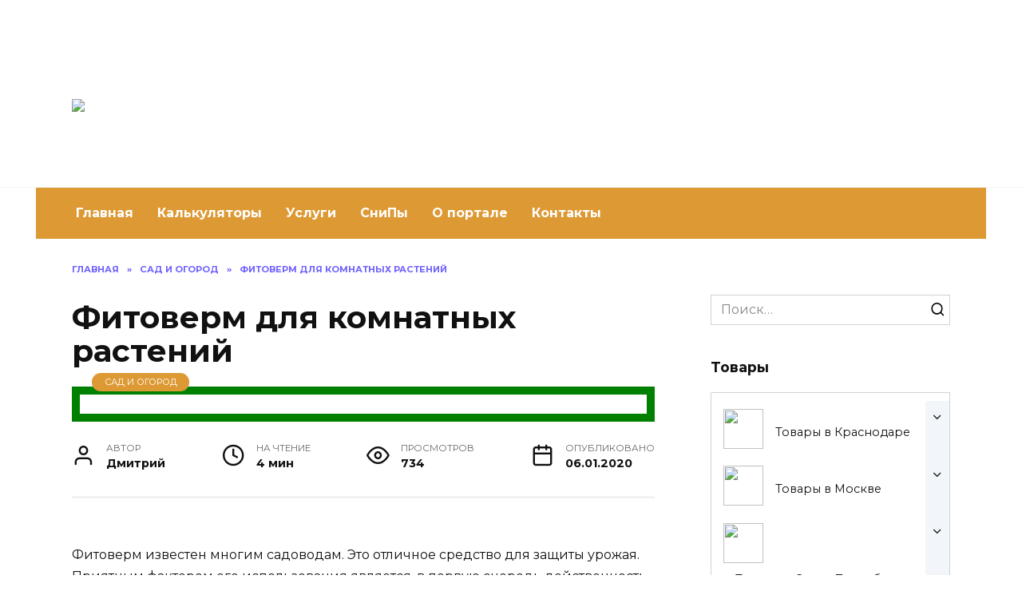

--- FILE ---
content_type: text/html; charset=UTF-8
request_url: https://postroitbanju.ru/sad-i-ogorod/fitoverm-dlya-komnatnyh-rastenij.html
body_size: 27137
content:
<!doctype html>
<html lang="ru-RU">
<head>
	<meta charset="UTF-8">
	<meta name="viewport" content="width=device-width, initial-scale=1">

	<meta name='robots' content='index, follow, max-image-preview:large, max-snippet:-1, max-video-preview:-1' />
	<style>img:is([sizes="auto" i], [sizes^="auto," i]) { contain-intrinsic-size: 3000px 1500px }</style>
	
	<!-- This site is optimized with the Yoast SEO plugin v26.8 - https://yoast.com/product/yoast-seo-wordpress/ -->
	<title>Фитоверм для комнатных растений - описание, использование</title>
	<meta name="description" content="В данной статье вы сможете познакомиться с таким препаратом, как фитоверм для комнатных растений, что это такое и для чего необходимо." />
	<link rel="canonical" href="https://postroitbanju.ru/sad-i-ogorod/fitoverm-dlya-komnatnyh-rastenij.html" />
	<meta property="og:locale" content="ru_RU" />
	<meta property="og:type" content="article" />
	<meta property="og:title" content="Фитоверм для комнатных растений - описание, использование" />
	<meta property="og:description" content="В данной статье вы сможете познакомиться с таким препаратом, как фитоверм для комнатных растений, что это такое и для чего необходимо." />
	<meta property="og:url" content="https://postroitbanju.ru/sad-i-ogorod/fitoverm-dlya-komnatnyh-rastenij.html" />
	<meta property="og:site_name" content="Построить баню Ру" />
	<meta property="article:published_time" content="2020-01-05T23:29:26+00:00" />
	<meta property="article:modified_time" content="2021-09-13T08:54:27+00:00" />
	<meta property="og:image" content="https://postroitbanju.ru/wp-content/uploads/2019/02/46.jpg" />
	<meta property="og:image:width" content="600" />
	<meta property="og:image:height" content="657" />
	<meta property="og:image:type" content="image/jpeg" />
	<meta name="author" content="Дмитрий" />
	<meta name="twitter:card" content="summary_large_image" />
	<meta name="twitter:label1" content="Написано автором" />
	<meta name="twitter:data1" content="Дмитрий" />
	<script type="application/ld+json" class="yoast-schema-graph">{"@context":"https://schema.org","@graph":[{"@type":"Article","@id":"https://postroitbanju.ru/sad-i-ogorod/fitoverm-dlya-komnatnyh-rastenij.html#article","isPartOf":{"@id":"https://postroitbanju.ru/sad-i-ogorod/fitoverm-dlya-komnatnyh-rastenij.html"},"author":{"name":"Дмитрий","@id":"https://postroitbanju.ru/#/schema/person/e8145c4a183dc3a957f92a186e9d25e5"},"headline":"Фитоверм для комнатных растений","datePublished":"2020-01-05T23:29:26+00:00","dateModified":"2021-09-13T08:54:27+00:00","mainEntityOfPage":{"@id":"https://postroitbanju.ru/sad-i-ogorod/fitoverm-dlya-komnatnyh-rastenij.html"},"wordCount":639,"commentCount":3,"publisher":{"@id":"https://postroitbanju.ru/#organization"},"image":{"@id":"https://postroitbanju.ru/sad-i-ogorod/fitoverm-dlya-komnatnyh-rastenij.html#primaryimage"},"thumbnailUrl":"https://postroitbanju.ru/wp-content/uploads/2019/02/46.jpg","articleSection":["Сад и огород"],"inLanguage":"ru-RU","potentialAction":[{"@type":"CommentAction","name":"Comment","target":["https://postroitbanju.ru/sad-i-ogorod/fitoverm-dlya-komnatnyh-rastenij.html#respond"]}]},{"@type":"WebPage","@id":"https://postroitbanju.ru/sad-i-ogorod/fitoverm-dlya-komnatnyh-rastenij.html","url":"https://postroitbanju.ru/sad-i-ogorod/fitoverm-dlya-komnatnyh-rastenij.html","name":"Фитоверм для комнатных растений - описание, использование","isPartOf":{"@id":"https://postroitbanju.ru/#website"},"primaryImageOfPage":{"@id":"https://postroitbanju.ru/sad-i-ogorod/fitoverm-dlya-komnatnyh-rastenij.html#primaryimage"},"image":{"@id":"https://postroitbanju.ru/sad-i-ogorod/fitoverm-dlya-komnatnyh-rastenij.html#primaryimage"},"thumbnailUrl":"https://postroitbanju.ru/wp-content/uploads/2019/02/46.jpg","datePublished":"2020-01-05T23:29:26+00:00","dateModified":"2021-09-13T08:54:27+00:00","description":"В данной статье вы сможете познакомиться с таким препаратом, как фитоверм для комнатных растений, что это такое и для чего необходимо.","breadcrumb":{"@id":"https://postroitbanju.ru/sad-i-ogorod/fitoverm-dlya-komnatnyh-rastenij.html#breadcrumb"},"inLanguage":"ru-RU","potentialAction":[{"@type":"ReadAction","target":["https://postroitbanju.ru/sad-i-ogorod/fitoverm-dlya-komnatnyh-rastenij.html"]}]},{"@type":"ImageObject","inLanguage":"ru-RU","@id":"https://postroitbanju.ru/sad-i-ogorod/fitoverm-dlya-komnatnyh-rastenij.html#primaryimage","url":"https://postroitbanju.ru/wp-content/uploads/2019/02/46.jpg","contentUrl":"https://postroitbanju.ru/wp-content/uploads/2019/02/46.jpg","width":600,"height":657},{"@type":"BreadcrumbList","@id":"https://postroitbanju.ru/sad-i-ogorod/fitoverm-dlya-komnatnyh-rastenij.html#breadcrumb","itemListElement":[{"@type":"ListItem","position":1,"name":"Построить баню","item":"https://postroitbanju.ru/"},{"@type":"ListItem","position":2,"name":"Сад и огород","item":"https://postroitbanju.ru/sad-i-ogorod"},{"@type":"ListItem","position":3,"name":"Фитоверм для комнатных растений"}]},{"@type":"WebSite","@id":"https://postroitbanju.ru/#website","url":"https://postroitbanju.ru/","name":"Построить баню Ру","description":"Как построить баню своими руками","publisher":{"@id":"https://postroitbanju.ru/#organization"},"inLanguage":"ru-RU"},{"@type":"Organization","@id":"https://postroitbanju.ru/#organization","name":"ПОСТРОИТЬ БАНЮ РУ","url":"https://postroitbanju.ru/","logo":{"@type":"ImageObject","inLanguage":"ru-RU","@id":"https://postroitbanju.ru/#/schema/logo/image/","url":"https://postroitbanju.ru/wp-content/uploads/2020/01/postroit-banyu-ru.jpg","contentUrl":"https://postroitbanju.ru/wp-content/uploads/2020/01/postroit-banyu-ru.jpg","width":395,"height":58,"caption":"ПОСТРОИТЬ БАНЮ РУ"},"image":{"@id":"https://postroitbanju.ru/#/schema/logo/image/"}},{"@type":"Person","@id":"https://postroitbanju.ru/#/schema/person/e8145c4a183dc3a957f92a186e9d25e5","name":"Дмитрий"}]}</script>
	<!-- / Yoast SEO plugin. -->


<link rel='dns-prefetch' href='//fonts.googleapis.com' />
<link rel="alternate" type="application/rss+xml" title="Построить баню Ру &raquo; Лента комментариев к &laquo;Фитоверм для комнатных растений&raquo;" href="https://postroitbanju.ru/sad-i-ogorod/fitoverm-dlya-komnatnyh-rastenij.html/feed" />
<script type="text/javascript">
/* <![CDATA[ */
window._wpemojiSettings = {"baseUrl":"https:\/\/s.w.org\/images\/core\/emoji\/15.0.3\/72x72\/","ext":".png","svgUrl":"https:\/\/s.w.org\/images\/core\/emoji\/15.0.3\/svg\/","svgExt":".svg","source":{"concatemoji":"https:\/\/postroitbanju.ru\/wp-includes\/js\/wp-emoji-release.min.js?ver=ef614450e5df4dc84a60f1a783212d38"}};
/*! This file is auto-generated */
!function(i,n){var o,s,e;function c(e){try{var t={supportTests:e,timestamp:(new Date).valueOf()};sessionStorage.setItem(o,JSON.stringify(t))}catch(e){}}function p(e,t,n){e.clearRect(0,0,e.canvas.width,e.canvas.height),e.fillText(t,0,0);var t=new Uint32Array(e.getImageData(0,0,e.canvas.width,e.canvas.height).data),r=(e.clearRect(0,0,e.canvas.width,e.canvas.height),e.fillText(n,0,0),new Uint32Array(e.getImageData(0,0,e.canvas.width,e.canvas.height).data));return t.every(function(e,t){return e===r[t]})}function u(e,t,n){switch(t){case"flag":return n(e,"\ud83c\udff3\ufe0f\u200d\u26a7\ufe0f","\ud83c\udff3\ufe0f\u200b\u26a7\ufe0f")?!1:!n(e,"\ud83c\uddfa\ud83c\uddf3","\ud83c\uddfa\u200b\ud83c\uddf3")&&!n(e,"\ud83c\udff4\udb40\udc67\udb40\udc62\udb40\udc65\udb40\udc6e\udb40\udc67\udb40\udc7f","\ud83c\udff4\u200b\udb40\udc67\u200b\udb40\udc62\u200b\udb40\udc65\u200b\udb40\udc6e\u200b\udb40\udc67\u200b\udb40\udc7f");case"emoji":return!n(e,"\ud83d\udc26\u200d\u2b1b","\ud83d\udc26\u200b\u2b1b")}return!1}function f(e,t,n){var r="undefined"!=typeof WorkerGlobalScope&&self instanceof WorkerGlobalScope?new OffscreenCanvas(300,150):i.createElement("canvas"),a=r.getContext("2d",{willReadFrequently:!0}),o=(a.textBaseline="top",a.font="600 32px Arial",{});return e.forEach(function(e){o[e]=t(a,e,n)}),o}function t(e){var t=i.createElement("script");t.src=e,t.defer=!0,i.head.appendChild(t)}"undefined"!=typeof Promise&&(o="wpEmojiSettingsSupports",s=["flag","emoji"],n.supports={everything:!0,everythingExceptFlag:!0},e=new Promise(function(e){i.addEventListener("DOMContentLoaded",e,{once:!0})}),new Promise(function(t){var n=function(){try{var e=JSON.parse(sessionStorage.getItem(o));if("object"==typeof e&&"number"==typeof e.timestamp&&(new Date).valueOf()<e.timestamp+604800&&"object"==typeof e.supportTests)return e.supportTests}catch(e){}return null}();if(!n){if("undefined"!=typeof Worker&&"undefined"!=typeof OffscreenCanvas&&"undefined"!=typeof URL&&URL.createObjectURL&&"undefined"!=typeof Blob)try{var e="postMessage("+f.toString()+"("+[JSON.stringify(s),u.toString(),p.toString()].join(",")+"));",r=new Blob([e],{type:"text/javascript"}),a=new Worker(URL.createObjectURL(r),{name:"wpTestEmojiSupports"});return void(a.onmessage=function(e){c(n=e.data),a.terminate(),t(n)})}catch(e){}c(n=f(s,u,p))}t(n)}).then(function(e){for(var t in e)n.supports[t]=e[t],n.supports.everything=n.supports.everything&&n.supports[t],"flag"!==t&&(n.supports.everythingExceptFlag=n.supports.everythingExceptFlag&&n.supports[t]);n.supports.everythingExceptFlag=n.supports.everythingExceptFlag&&!n.supports.flag,n.DOMReady=!1,n.readyCallback=function(){n.DOMReady=!0}}).then(function(){return e}).then(function(){var e;n.supports.everything||(n.readyCallback(),(e=n.source||{}).concatemoji?t(e.concatemoji):e.wpemoji&&e.twemoji&&(t(e.twemoji),t(e.wpemoji)))}))}((window,document),window._wpemojiSettings);
/* ]]> */
</script>
<style id='wp-emoji-styles-inline-css' type='text/css'>

	img.wp-smiley, img.emoji {
		display: inline !important;
		border: none !important;
		box-shadow: none !important;
		height: 1em !important;
		width: 1em !important;
		margin: 0 0.07em !important;
		vertical-align: -0.1em !important;
		background: none !important;
		padding: 0 !important;
	}
</style>
<link rel='stylesheet' id='wp-block-library-css' href='https://postroitbanju.ru/wp-includes/css/dist/block-library/style.min.css?ver=ef614450e5df4dc84a60f1a783212d38'  media='all' />
<style id='wp-block-library-theme-inline-css' type='text/css'>
.wp-block-audio :where(figcaption){color:#555;font-size:13px;text-align:center}.is-dark-theme .wp-block-audio :where(figcaption){color:#ffffffa6}.wp-block-audio{margin:0 0 1em}.wp-block-code{border:1px solid #ccc;border-radius:4px;font-family:Menlo,Consolas,monaco,monospace;padding:.8em 1em}.wp-block-embed :where(figcaption){color:#555;font-size:13px;text-align:center}.is-dark-theme .wp-block-embed :where(figcaption){color:#ffffffa6}.wp-block-embed{margin:0 0 1em}.blocks-gallery-caption{color:#555;font-size:13px;text-align:center}.is-dark-theme .blocks-gallery-caption{color:#ffffffa6}:root :where(.wp-block-image figcaption){color:#555;font-size:13px;text-align:center}.is-dark-theme :root :where(.wp-block-image figcaption){color:#ffffffa6}.wp-block-image{margin:0 0 1em}.wp-block-pullquote{border-bottom:4px solid;border-top:4px solid;color:currentColor;margin-bottom:1.75em}.wp-block-pullquote cite,.wp-block-pullquote footer,.wp-block-pullquote__citation{color:currentColor;font-size:.8125em;font-style:normal;text-transform:uppercase}.wp-block-quote{border-left:.25em solid;margin:0 0 1.75em;padding-left:1em}.wp-block-quote cite,.wp-block-quote footer{color:currentColor;font-size:.8125em;font-style:normal;position:relative}.wp-block-quote:where(.has-text-align-right){border-left:none;border-right:.25em solid;padding-left:0;padding-right:1em}.wp-block-quote:where(.has-text-align-center){border:none;padding-left:0}.wp-block-quote.is-large,.wp-block-quote.is-style-large,.wp-block-quote:where(.is-style-plain){border:none}.wp-block-search .wp-block-search__label{font-weight:700}.wp-block-search__button{border:1px solid #ccc;padding:.375em .625em}:where(.wp-block-group.has-background){padding:1.25em 2.375em}.wp-block-separator.has-css-opacity{opacity:.4}.wp-block-separator{border:none;border-bottom:2px solid;margin-left:auto;margin-right:auto}.wp-block-separator.has-alpha-channel-opacity{opacity:1}.wp-block-separator:not(.is-style-wide):not(.is-style-dots){width:100px}.wp-block-separator.has-background:not(.is-style-dots){border-bottom:none;height:1px}.wp-block-separator.has-background:not(.is-style-wide):not(.is-style-dots){height:2px}.wp-block-table{margin:0 0 1em}.wp-block-table td,.wp-block-table th{word-break:normal}.wp-block-table :where(figcaption){color:#555;font-size:13px;text-align:center}.is-dark-theme .wp-block-table :where(figcaption){color:#ffffffa6}.wp-block-video :where(figcaption){color:#555;font-size:13px;text-align:center}.is-dark-theme .wp-block-video :where(figcaption){color:#ffffffa6}.wp-block-video{margin:0 0 1em}:root :where(.wp-block-template-part.has-background){margin-bottom:0;margin-top:0;padding:1.25em 2.375em}
</style>
<style id='classic-theme-styles-inline-css' type='text/css'>
/*! This file is auto-generated */
.wp-block-button__link{color:#fff;background-color:#32373c;border-radius:9999px;box-shadow:none;text-decoration:none;padding:calc(.667em + 2px) calc(1.333em + 2px);font-size:1.125em}.wp-block-file__button{background:#32373c;color:#fff;text-decoration:none}
</style>
<style id='global-styles-inline-css' type='text/css'>
:root{--wp--preset--aspect-ratio--square: 1;--wp--preset--aspect-ratio--4-3: 4/3;--wp--preset--aspect-ratio--3-4: 3/4;--wp--preset--aspect-ratio--3-2: 3/2;--wp--preset--aspect-ratio--2-3: 2/3;--wp--preset--aspect-ratio--16-9: 16/9;--wp--preset--aspect-ratio--9-16: 9/16;--wp--preset--color--black: #000000;--wp--preset--color--cyan-bluish-gray: #abb8c3;--wp--preset--color--white: #ffffff;--wp--preset--color--pale-pink: #f78da7;--wp--preset--color--vivid-red: #cf2e2e;--wp--preset--color--luminous-vivid-orange: #ff6900;--wp--preset--color--luminous-vivid-amber: #fcb900;--wp--preset--color--light-green-cyan: #7bdcb5;--wp--preset--color--vivid-green-cyan: #00d084;--wp--preset--color--pale-cyan-blue: #8ed1fc;--wp--preset--color--vivid-cyan-blue: #0693e3;--wp--preset--color--vivid-purple: #9b51e0;--wp--preset--gradient--vivid-cyan-blue-to-vivid-purple: linear-gradient(135deg,rgba(6,147,227,1) 0%,rgb(155,81,224) 100%);--wp--preset--gradient--light-green-cyan-to-vivid-green-cyan: linear-gradient(135deg,rgb(122,220,180) 0%,rgb(0,208,130) 100%);--wp--preset--gradient--luminous-vivid-amber-to-luminous-vivid-orange: linear-gradient(135deg,rgba(252,185,0,1) 0%,rgba(255,105,0,1) 100%);--wp--preset--gradient--luminous-vivid-orange-to-vivid-red: linear-gradient(135deg,rgba(255,105,0,1) 0%,rgb(207,46,46) 100%);--wp--preset--gradient--very-light-gray-to-cyan-bluish-gray: linear-gradient(135deg,rgb(238,238,238) 0%,rgb(169,184,195) 100%);--wp--preset--gradient--cool-to-warm-spectrum: linear-gradient(135deg,rgb(74,234,220) 0%,rgb(151,120,209) 20%,rgb(207,42,186) 40%,rgb(238,44,130) 60%,rgb(251,105,98) 80%,rgb(254,248,76) 100%);--wp--preset--gradient--blush-light-purple: linear-gradient(135deg,rgb(255,206,236) 0%,rgb(152,150,240) 100%);--wp--preset--gradient--blush-bordeaux: linear-gradient(135deg,rgb(254,205,165) 0%,rgb(254,45,45) 50%,rgb(107,0,62) 100%);--wp--preset--gradient--luminous-dusk: linear-gradient(135deg,rgb(255,203,112) 0%,rgb(199,81,192) 50%,rgb(65,88,208) 100%);--wp--preset--gradient--pale-ocean: linear-gradient(135deg,rgb(255,245,203) 0%,rgb(182,227,212) 50%,rgb(51,167,181) 100%);--wp--preset--gradient--electric-grass: linear-gradient(135deg,rgb(202,248,128) 0%,rgb(113,206,126) 100%);--wp--preset--gradient--midnight: linear-gradient(135deg,rgb(2,3,129) 0%,rgb(40,116,252) 100%);--wp--preset--font-size--small: 19.5px;--wp--preset--font-size--medium: 20px;--wp--preset--font-size--large: 36.5px;--wp--preset--font-size--x-large: 42px;--wp--preset--font-size--normal: 22px;--wp--preset--font-size--huge: 49.5px;--wp--preset--spacing--20: 0.44rem;--wp--preset--spacing--30: 0.67rem;--wp--preset--spacing--40: 1rem;--wp--preset--spacing--50: 1.5rem;--wp--preset--spacing--60: 2.25rem;--wp--preset--spacing--70: 3.38rem;--wp--preset--spacing--80: 5.06rem;--wp--preset--shadow--natural: 6px 6px 9px rgba(0, 0, 0, 0.2);--wp--preset--shadow--deep: 12px 12px 50px rgba(0, 0, 0, 0.4);--wp--preset--shadow--sharp: 6px 6px 0px rgba(0, 0, 0, 0.2);--wp--preset--shadow--outlined: 6px 6px 0px -3px rgba(255, 255, 255, 1), 6px 6px rgba(0, 0, 0, 1);--wp--preset--shadow--crisp: 6px 6px 0px rgba(0, 0, 0, 1);}:where(.is-layout-flex){gap: 0.5em;}:where(.is-layout-grid){gap: 0.5em;}body .is-layout-flex{display: flex;}.is-layout-flex{flex-wrap: wrap;align-items: center;}.is-layout-flex > :is(*, div){margin: 0;}body .is-layout-grid{display: grid;}.is-layout-grid > :is(*, div){margin: 0;}:where(.wp-block-columns.is-layout-flex){gap: 2em;}:where(.wp-block-columns.is-layout-grid){gap: 2em;}:where(.wp-block-post-template.is-layout-flex){gap: 1.25em;}:where(.wp-block-post-template.is-layout-grid){gap: 1.25em;}.has-black-color{color: var(--wp--preset--color--black) !important;}.has-cyan-bluish-gray-color{color: var(--wp--preset--color--cyan-bluish-gray) !important;}.has-white-color{color: var(--wp--preset--color--white) !important;}.has-pale-pink-color{color: var(--wp--preset--color--pale-pink) !important;}.has-vivid-red-color{color: var(--wp--preset--color--vivid-red) !important;}.has-luminous-vivid-orange-color{color: var(--wp--preset--color--luminous-vivid-orange) !important;}.has-luminous-vivid-amber-color{color: var(--wp--preset--color--luminous-vivid-amber) !important;}.has-light-green-cyan-color{color: var(--wp--preset--color--light-green-cyan) !important;}.has-vivid-green-cyan-color{color: var(--wp--preset--color--vivid-green-cyan) !important;}.has-pale-cyan-blue-color{color: var(--wp--preset--color--pale-cyan-blue) !important;}.has-vivid-cyan-blue-color{color: var(--wp--preset--color--vivid-cyan-blue) !important;}.has-vivid-purple-color{color: var(--wp--preset--color--vivid-purple) !important;}.has-black-background-color{background-color: var(--wp--preset--color--black) !important;}.has-cyan-bluish-gray-background-color{background-color: var(--wp--preset--color--cyan-bluish-gray) !important;}.has-white-background-color{background-color: var(--wp--preset--color--white) !important;}.has-pale-pink-background-color{background-color: var(--wp--preset--color--pale-pink) !important;}.has-vivid-red-background-color{background-color: var(--wp--preset--color--vivid-red) !important;}.has-luminous-vivid-orange-background-color{background-color: var(--wp--preset--color--luminous-vivid-orange) !important;}.has-luminous-vivid-amber-background-color{background-color: var(--wp--preset--color--luminous-vivid-amber) !important;}.has-light-green-cyan-background-color{background-color: var(--wp--preset--color--light-green-cyan) !important;}.has-vivid-green-cyan-background-color{background-color: var(--wp--preset--color--vivid-green-cyan) !important;}.has-pale-cyan-blue-background-color{background-color: var(--wp--preset--color--pale-cyan-blue) !important;}.has-vivid-cyan-blue-background-color{background-color: var(--wp--preset--color--vivid-cyan-blue) !important;}.has-vivid-purple-background-color{background-color: var(--wp--preset--color--vivid-purple) !important;}.has-black-border-color{border-color: var(--wp--preset--color--black) !important;}.has-cyan-bluish-gray-border-color{border-color: var(--wp--preset--color--cyan-bluish-gray) !important;}.has-white-border-color{border-color: var(--wp--preset--color--white) !important;}.has-pale-pink-border-color{border-color: var(--wp--preset--color--pale-pink) !important;}.has-vivid-red-border-color{border-color: var(--wp--preset--color--vivid-red) !important;}.has-luminous-vivid-orange-border-color{border-color: var(--wp--preset--color--luminous-vivid-orange) !important;}.has-luminous-vivid-amber-border-color{border-color: var(--wp--preset--color--luminous-vivid-amber) !important;}.has-light-green-cyan-border-color{border-color: var(--wp--preset--color--light-green-cyan) !important;}.has-vivid-green-cyan-border-color{border-color: var(--wp--preset--color--vivid-green-cyan) !important;}.has-pale-cyan-blue-border-color{border-color: var(--wp--preset--color--pale-cyan-blue) !important;}.has-vivid-cyan-blue-border-color{border-color: var(--wp--preset--color--vivid-cyan-blue) !important;}.has-vivid-purple-border-color{border-color: var(--wp--preset--color--vivid-purple) !important;}.has-vivid-cyan-blue-to-vivid-purple-gradient-background{background: var(--wp--preset--gradient--vivid-cyan-blue-to-vivid-purple) !important;}.has-light-green-cyan-to-vivid-green-cyan-gradient-background{background: var(--wp--preset--gradient--light-green-cyan-to-vivid-green-cyan) !important;}.has-luminous-vivid-amber-to-luminous-vivid-orange-gradient-background{background: var(--wp--preset--gradient--luminous-vivid-amber-to-luminous-vivid-orange) !important;}.has-luminous-vivid-orange-to-vivid-red-gradient-background{background: var(--wp--preset--gradient--luminous-vivid-orange-to-vivid-red) !important;}.has-very-light-gray-to-cyan-bluish-gray-gradient-background{background: var(--wp--preset--gradient--very-light-gray-to-cyan-bluish-gray) !important;}.has-cool-to-warm-spectrum-gradient-background{background: var(--wp--preset--gradient--cool-to-warm-spectrum) !important;}.has-blush-light-purple-gradient-background{background: var(--wp--preset--gradient--blush-light-purple) !important;}.has-blush-bordeaux-gradient-background{background: var(--wp--preset--gradient--blush-bordeaux) !important;}.has-luminous-dusk-gradient-background{background: var(--wp--preset--gradient--luminous-dusk) !important;}.has-pale-ocean-gradient-background{background: var(--wp--preset--gradient--pale-ocean) !important;}.has-electric-grass-gradient-background{background: var(--wp--preset--gradient--electric-grass) !important;}.has-midnight-gradient-background{background: var(--wp--preset--gradient--midnight) !important;}.has-small-font-size{font-size: var(--wp--preset--font-size--small) !important;}.has-medium-font-size{font-size: var(--wp--preset--font-size--medium) !important;}.has-large-font-size{font-size: var(--wp--preset--font-size--large) !important;}.has-x-large-font-size{font-size: var(--wp--preset--font-size--x-large) !important;}
:where(.wp-block-post-template.is-layout-flex){gap: 1.25em;}:where(.wp-block-post-template.is-layout-grid){gap: 1.25em;}
:where(.wp-block-columns.is-layout-flex){gap: 2em;}:where(.wp-block-columns.is-layout-grid){gap: 2em;}
:root :where(.wp-block-pullquote){font-size: 1.5em;line-height: 1.6;}
</style>
<link rel='stylesheet' id='contact-form-7-css' href='https://postroitbanju.ru/wp-content/plugins/contact-form-7/includes/css/styles.css?ver=6.1.4'  media='all' />
<link rel='stylesheet' id='dgd-scrollbox-plugin-core-css' href='https://postroitbanju.ru/wp-content/plugins/dreamgrow-scroll-triggered-box/css/style.css?ver=2.3'  media='all' />
<link rel='stylesheet' id='dscf7-math-captcha-style-css' href='https://postroitbanju.ru/wp-content/plugins/ds-cf7-math-captcha/assets/css/style.css?ver=ef614450e5df4dc84a60f1a783212d38'  media='1' />
<link rel='stylesheet' id='se-ranking-style-css' href='https://postroitbanju.ru/wp-content/plugins/seo-ranking/assets/css/se-ranking.css?ver=ef614450e5df4dc84a60f1a783212d38'  media='all' />
<link rel='stylesheet' id='rcl-awesome-css' href='https://postroitbanju.ru/wp-content/plugins/wp-recall/assets/rcl-awesome/rcl-awesome.min.css?ver=16.26.13'  media='all' />
<link rel='stylesheet' id='rcl-header-css' href='https://postroitbanju.ru/wp-content/uploads/rcl-uploads/css/520c17ab44ae2d0ed624bcb30bd9fe96.css?ver=16.26.13'  media='all' />
<link rel='stylesheet' id='wpmfc-cab-css' href='https://postroitbanju.ru/wp-content/plugins/wpmfc-cab/public/css/wpmfc-cab-public.css?ver=1.0.0'  media='all' />
<link rel='stylesheet' id='google-fonts-css' href='https://fonts.googleapis.com/css?family=Montserrat%3A400%2C400i%2C700&#038;subset=cyrillic&#038;display=swap&#038;ver=ef614450e5df4dc84a60f1a783212d38'  media='all' />
<link rel='stylesheet' id='reboot-style-css' href='https://postroitbanju.ru/wp-content/themes/reboot/assets/css/style.min.css?ver=1.4.6'  media='all' />
<link rel='stylesheet' id='jquery-lazyloadxt-fadein-css-css' href='//postroitbanju.ru/wp-content/plugins/a3-lazy-load/assets/css/jquery.lazyloadxt.fadein.css?ver=ef614450e5df4dc84a60f1a783212d38'  media='all' />
<link rel='stylesheet' id='a3a3_lazy_load-css' href='//postroitbanju.ru/wp-content/uploads/sass/a3_lazy_load.min.css?ver=1664374115'  media='all' />
<link rel='stylesheet' id='reboot-style-child-css' href='https://postroitbanju.ru/wp-content/themes/reboot_child/style.css?ver=ef614450e5df4dc84a60f1a783212d38'  media='all' />
<script type="text/javascript" src="https://postroitbanju.ru/wp-includes/js/jquery/jquery.min.js?ver=3.7.1" id="jquery-core-js"></script>
<script type="text/javascript" src="https://postroitbanju.ru/wp-includes/js/jquery/jquery-migrate.min.js?ver=3.4.1" id="jquery-migrate-js"></script>
<script type="text/javascript" id="dgd-scrollbox-plugin-js-extra">
/* <![CDATA[ */
var $DGD = {"ajaxurl":"\/wp-admin\/admin-ajax.php","nonce":"8830ea49bf","debug":"","permalink":"https:\/\/postroitbanju.ru\/sad-i-ogorod\/fitoverm-dlya-komnatnyh-rastenij.html","title":"\u0424\u0438\u0442\u043e\u0432\u0435\u0440\u043c \u0434\u043b\u044f \u043a\u043e\u043c\u043d\u0430\u0442\u043d\u044b\u0445 \u0440\u0430\u0441\u0442\u0435\u043d\u0438\u0439","thumbnail":"https:\/\/postroitbanju.ru\/wp-content\/uploads\/2019\/02\/46.jpg","scripthost":"\/wp-content\/plugins\/dreamgrow-scroll-triggered-box\/","scrollboxes":[]};
/* ]]> */
</script>
<script type="text/javascript" src="https://postroitbanju.ru/wp-content/plugins/dreamgrow-scroll-triggered-box/js/script.js?ver=2.3" id="dgd-scrollbox-plugin-js"></script>
<script type="text/javascript" src="https://postroitbanju.ru/wp-content/plugins/seo-ranking/assets/js/rslides.js?ver=ef614450e5df4dc84a60f1a783212d38" id="rslides-js"></script>
<script type="text/javascript" src="https://postroitbanju.ru/wp-content/plugins/seo-ranking/assets/js/se-ranking-widget.js?ver=ef614450e5df4dc84a60f1a783212d38" id="se-ranking-widget-js"></script>
<script type="text/javascript" id="rcl-core-scripts-js-extra">
/* <![CDATA[ */
var Rcl = {"ajaxurl":"https:\/\/postroitbanju.ru\/wp-admin\/admin-ajax.php","wpurl":"https:\/\/postroitbanju.ru","rcl_url":"https:\/\/postroitbanju.ru\/wp-content\/plugins\/wp-recall\/","user_ID":"0","nonce":"d55bd28c89","local":{"save":"\u0421\u043e\u0445\u0440\u0430\u043d\u0438\u0442\u044c","close":"\u0417\u0430\u043a\u0440\u044b\u0442\u044c","wait":"\u041f\u043e\u0434\u043e\u0436\u0434\u0438\u0442\u0435","preview":"\u041f\u0440\u0435\u0434\u043f\u0440\u043e\u0441\u043c\u043e\u0442\u0440","error":"\u041e\u0448\u0438\u0431\u043a\u0430","loading":"\u0417\u0430\u0433\u0440\u0443\u0437\u043a\u0430","upload":"\u0417\u0430\u0433\u0440\u0443\u0437\u0438\u0442\u044c","cancel":"\u041e\u0442\u043c\u0435\u043d\u0430","no_repeat_pass":"\u041f\u043e\u0432\u0442\u043e\u0440 \u043f\u0430\u0440\u043e\u043b\u044f \u043d\u0435 \u0432\u0435\u0440\u043d\u044b\u0439!","publish":"\u041f\u0443\u0431\u043b\u0438\u043a\u043e\u0432\u0430\u0442\u044c","save_draft":"\u0421\u043e\u0445\u0440\u0430\u043d\u0438\u0442\u044c \u043a\u0430\u043a \u0447\u0435\u0440\u043d\u043e\u0432\u0438\u043a","edit":"\u0420\u0435\u0434\u0430\u043a\u0442\u0438\u0440\u043e\u0432\u0430\u0442\u044c","edit_box_title":"\u0411\u044b\u0441\u0442\u0440\u043e\u0435 \u0440\u0435\u0434\u0430\u043a\u0442\u0438\u0440\u043e\u0432\u0430\u043d\u0438\u0435","allowed_downloads":"\u041f\u0440\u0435\u0432\u044b\u0448\u0435\u043d\u043e \u043c\u0430\u0441\u0438\u043c\u0430\u043b\u044c\u043d\u043e\u0435 \u043a\u043e\u043b-\u0432\u043e \u0444\u0430\u0439\u043b\u043e\u0432 \u0434\u043b\u044f \u0437\u0430\u0433\u0440\u0443\u0437\u043a\u0438! \u041c\u0430\u043a\u0441:","upload_size_public":"\u041f\u0440\u0435\u0432\u044b\u0448\u0435\u043d \u043c\u0430\u043a\u0441\u0438\u043c\u0430\u043b\u044c\u043d\u044b\u0439 \u0440\u0430\u0437\u043c\u0435\u0440 \u0444\u0430\u0439\u043b\u0430! \u041c\u0430\u043a\u0441:"},"mobile":"0","https":"1","errors":{"required":"\u0417\u0430\u043f\u043e\u043b\u043d\u0438\u0442\u0435 \u0432\u0441\u0435 \u043e\u0431\u044f\u0437\u0430\u0442\u0435\u043b\u044c\u043d\u044b\u0435 \u043f\u043e\u043b\u044f","pattern":"\u0423\u043a\u0430\u0436\u0438\u0442\u0435 \u0434\u0430\u043d\u043d\u044b\u0435 \u0432 \u0442\u0440\u0435\u0431\u0443\u0435\u043c\u043e\u043c \u0444\u043e\u0440\u043c\u0430\u0442\u0435","number_range":"\u0423\u043a\u0430\u0436\u0438\u0442\u0435 \u0447\u0438\u0441\u043b\u043e \u0432 \u043f\u0440\u0435\u0434\u0435\u043b\u0430\u0445 \u0440\u0430\u0437\u0440\u0435\u0448\u0435\u043d\u043d\u043e\u0433\u043e \u0434\u0438\u0430\u043f\u0430\u0437\u043e\u043d\u0430","file_max_size":"\u0420\u0430\u0437\u043c\u0435\u0440 \u0444\u0430\u0439\u043b\u0430 \u043f\u0440\u0435\u0432\u044b\u0448\u0435\u043d","file_min_size":"\u041d\u0435\u0434\u043e\u0441\u0442\u0430\u0442\u043e\u0447\u043d\u044b\u0439 \u0440\u0430\u0437\u043c\u0435\u0440 \u0438\u0437\u043e\u0431\u0440\u0430\u0436\u0435\u043d\u0438\u044f","file_max_num":"\u041a\u043e\u043b\u0438\u0447\u0435\u0441\u0442\u0432\u043e \u0444\u0430\u0439\u043b\u043e\u0432 \u043f\u0440\u0435\u0432\u044b\u0448\u0435\u043d\u043e","file_accept":"\u041d\u0435\u0432\u0435\u0440\u043d\u044b\u0439 \u0442\u0438\u043f \u0444\u0430\u0439\u043b\u0430","cats_important":"\u0412\u044b\u0431\u0440\u0430\u0442\u044c \u043a\u0430\u0442\u0435\u0433\u043e\u0440\u0438\u044e"},"post_ID":"7287","office_ID":"0"};
/* ]]> */
</script>
<script type="text/javascript" src="https://postroitbanju.ru/wp-content/plugins/wp-recall/assets/js/core.js?ver=16.26.13" id="rcl-core-scripts-js"></script>
<script type="text/javascript" src="https://postroitbanju.ru/wp-content/uploads/rcl-uploads/js/b6f740e238ba35c623707073966e9d60.js?ver=16.26.13" id="rcl-header-scripts-js"></script>
<script type="text/javascript" src="https://postroitbanju.ru/wp-content/plugins/wpmfc-cab/public/js/wpmfc-cab-public.js?ver=1.0.0" id="wpmfc-cab-js"></script>
<link rel="https://api.w.org/" href="https://postroitbanju.ru/wp-json/" /><link rel="alternate" title="JSON" type="application/json" href="https://postroitbanju.ru/wp-json/wp/v2/posts/7287" /><link rel="EditURI" type="application/rsd+xml" title="RSD" href="https://postroitbanju.ru/xmlrpc.php?rsd" />

<link rel='shortlink' href='https://postroitbanju.ru/?p=7287' />
<link rel="alternate" title="oEmbed (JSON)" type="application/json+oembed" href="https://postroitbanju.ru/wp-json/oembed/1.0/embed?url=https%3A%2F%2Fpostroitbanju.ru%2Fsad-i-ogorod%2Ffitoverm-dlya-komnatnyh-rastenij.html" />
<link rel="alternate" title="oEmbed (XML)" type="text/xml+oembed" href="https://postroitbanju.ru/wp-json/oembed/1.0/embed?url=https%3A%2F%2Fpostroitbanju.ru%2Fsad-i-ogorod%2Ffitoverm-dlya-komnatnyh-rastenij.html&#038;format=xml" />
<!-- WP-MFC Blocks Styles --><style>.wpmfc_cab_b, .wpmfc_cab_b p{font-size: 14px; line-height: 23px; font-style: normal; font-weight: normal; }.wpmfc_cab_b{margin-top: 11px; margin-bottom: 11px; margin-left: px; margin-right: px;}.wpmfc_cab_b__inner{padding-top: 9px; padding-bottom: 9px; padding-left: 14px; padding-right: 14px;}.wpmfc_cab_ss{border-top:px solid#4cb749;border-bottom:px solid#4cb749;border-left:px solid#4cb749;border-right:px solid#4cb749;color: #3c763d;background-color: #dff0d8;border-radius: px px px px }.wpmfc_cab_ss:before{background-image: url(https://postroitbanju.ru/wp-content/plugins/wpmfc-cab/public/icons/05/ss.png);}.wpmfc_cab_si{border-top:px solid#bce8f1;border-bottom:px solid#bce8f1;border-left:px solid#bce8f1;border-right:px solid#bce8f1;color: #31708f;background-color: #d9edf7;border-radius: px px px px }.wpmfc_cab_si:before{background-image: url(https://postroitbanju.ru/wp-content/plugins/wpmfc-cab/public/icons/05/si.png);}.wpmfc_cab_sw{border-top:px solid#f7c616;border-bottom:px solid#f7c616;border-left:px solid#f7c616;border-right:px solid#f7c616;color: #8a6d3b;background-color: #fcf8e3;border-radius: px px px px }.wpmfc_cab_sw:before{background-image: url(https://postroitbanju.ru/wp-content/plugins/wpmfc-cab/public/icons/05/sw.png);}.wpmfc_cab_sd{border-top:px solid#df2227;border-bottom:px solid#df2227;border-left:px solid#df2227;border-right:px solid#df2227;color: #a94442;background-color: #f2dede;border-radius: px px px px }.wpmfc_cab_sd:before{background-image: url(https://postroitbanju.ru/wp-content/plugins/wpmfc-cab/public/icons/05/sd.png);}</style><!-- WP-MFC Blocks Styles --><link rel="preload" href="https://postroitbanju.ru/wp-content/themes/reboot/assets/fonts/wpshop-core.ttf" as="font" crossorigin><link rel="preload" href="https://postroitbanju.ru/wp-content/uploads/2019/02/46.jpg" as="image" crossorigin>
    <style>@media (min-width: 768px){.site-header{padding-top:70px}}@media (min-width: 768px){.site-header{padding-bottom:70px}}.scrolltop:before{color:#dd9933}.scrolltop:before{content:"\21d1"}@media (min-width: 768px){body.custom-background{background-image: url("https://postroitbanju.ru/wp-content/uploads/988e3864e546d81f787332d6546e3fdb.webp")}}@media (min-width: 768px){body.custom-background{background-repeat:repeat}}@media (min-width: 768px){body.custom-background{background-position:center top}}@media (min-width: 768px){body.custom-background{background-attachment: fixed}}.site-header, .site-header a, .site-header .pseudo-link{color:#ffffff}.humburger span, .top-menu>ul>li>a:before, .top-menu>ul>li>span:before{background:#ffffff}.site-title, .site-title a{color:#ffffff}.site-description{color:#ffffff}.site-header{background-image: url("https://postroitbanju.ru/wp-content/uploads/cropped-postroit-banyu-ru-1.webp")}.site-header{background-position:center top}@media (max-width: 767px){.site-header{background-size: cover}}.main-navigation, .footer-navigation, .footer-navigation .removed-link, .main-navigation .removed-link, .main-navigation ul li>a, .footer-navigation ul li>a{color:#ffffff}.main-navigation, .main-navigation ul li .sub-menu li, .main-navigation ul li.menu-item-has-children:before, .footer-navigation, .footer-navigation ul li .sub-menu li, .footer-navigation ul li.menu-item-has-children:before{background-color:#dd9933}</style>
<link rel="icon" href="https://postroitbanju.ru/wp-content/uploads/cropped-cropped-banya-1-32x32.webp" sizes="32x32" />
<link rel="icon" href="https://postroitbanju.ru/wp-content/uploads/cropped-cropped-banya-1-192x192.webp" sizes="192x192" />
<link rel="apple-touch-icon" href="https://postroitbanju.ru/wp-content/uploads/cropped-cropped-banya-1-180x180.webp" />
<meta name="msapplication-TileImage" content="https://postroitbanju.ru/wp-content/uploads/cropped-cropped-banya-1-270x270.webp" />
<style>a.recall-button,span.recall-button,.recall-button.rcl-upload-button,input[type="submit"].recall-button,input[type="submit"] .recall-button,input[type="button"].recall-button,input[type="button"] .recall-button,a.recall-button:hover,.recall-button.rcl-upload-button:hover,input[type="submit"].recall-button:hover,input[type="submit"] .recall-button:hover,input[type="button"].recall-button:hover,input[type="button"] .recall-button:hover{background: rgb(255, 147, 33);}a.recall-button.active,a.recall-button.active:hover,a.recall-button.filter-active,a.recall-button.filter-active:hover,a.data-filter.filter-active,a.data-filter.filter-active:hover{background: rgba(255, 147, 33, 0.4);}.rcl_preloader i{color:rgb(255,147,33);}.rcl-user-details .status-user-rcl::before{border-left-color:rgb(255,147,33);}.rows-list .status-user-rcl::before{border-top-color:rgb(255,147,33);}.status-user-rcl{border-color:rgb(255,147,33);}.rcl-field-input input[type="checkbox"]:checked + label.block-label::before,.rcl-field-input input[type="radio"]:checked + label.block-label::before{background:rgb(255,147,33);border-color:rgb(255,147,33);}body .rcl-bttn.rcl-bttn__type-primary {background-color: rgb(255,147,33);}.rcl-bttn.rcl-bttn__type-primary.rcl-bttn__active {background-color: rgba(255, 147, 33, 0.4);}.rcl-bttn.rcl-bttn__type-simple.rcl-bttn__active {box-shadow: 0 -5px 0 -3px rgb(255, 147, 33) inset;}body .rcl-bttn.rcl-bttn__type-primary {color: #fff;}body .rcl-bttn,.rcl-bttn.rcl-bttn__size-small {font-size: 12.04px;}.rcl-bttn.rcl-bttn__size-standart {font-size: 14px;}.rcl-bttn.rcl-bttn__size-medium {font-size: 16.24px;}.rcl-bttn__type-clear.rcl-bttn__mod-only-icon.rcl-bttn__size-medium,.rcl-bttn.rcl-bttn__size-large {font-size: 18.62px;}.rcl-bttn.rcl-bttn__size-big {font-size: 21px;}.rcl-bttn__type-clear.rcl-bttn__mod-only-icon.rcl-bttn__size-large {font-size: 23.24px;}.rcl-bttn__type-clear.rcl-bttn__mod-only-icon.rcl-bttn__size-big {font-size: 28px;}:root{--rclText:#000;;--rclHex:#ff9321;--rclRgb:255,147,33;--rclRgbDark:115,66,15;--rclRgbLight:357,206,46;--rclRgbFlip:0,81,167;}html {margin-top:36px !important;}* html body {margin-top:36px !important;}#recallbar {background:rgba(115,66,15,0.85);}#recallbar .rcb_menu,#recallbar .pr_sub_menu {border-top: 2px solid rgba(255,147,33,0.8);}#recallbar .rcb_right_menu:hover {border-left: 2px solid rgba(255,147,33,0.8);}#recallbar .rcb_right_menu .fa-ellipsis-h {color: rgba(255,147,33,0.8);}#recallbar .rcb_nmbr {background: rgba(255,147,33,0.8);}#recallbar .rcb_menu,#recallbar .pr_sub_menu,#recallbar .rcb_menu .sub-menu {background: rgba(115,66,15,0.95);}.rcb_icon div.rcb_hiden span {background: rgba(115,66,15,0.9);border-top: 2px solid rgba(255,147,33,0.8);}</style>
		<style type="text/css" id="wp-custom-css">
			.post-card__thumbnail {
	border: 10px solid green;
	border-image: url(/wp-content/menu-ico/new-one.png) 90;
	text-align: center;
	background-image: url(/wp-content/uploads/988e3864e546d81f787332d6546e3fdb.webp);
}
.post-card:not(.post-card--small) .post-card__category, .card-slider__category {
	background: #dd9933;
}
.post-card__author:before, .post-card__comments:before, .post-card__date:before, .post-card__like:before, .post-card__views:before, .entry-author:before, .entry-date:before, .entry-time:before, .entry-views:before {
	color: #111 !important;
}
.dgd_stb_box.default {
	background: none !important;
    border: 0 !important;
    box-shadow: none !important;
}
.dgd_stb_box.default .dgd_stb_box_close {
	background: none !important;}
.menu-pic {
    width: 50px;
    height: 50px;
}
.widget-area .widget_nav_menu .menu-item-has-children {
	padding-right:0 !important;
}
.widget-area .widget_nav_menu ul.menu li a, .widget-area .widget_nav_menu ul.menu li span {
	padding: 0.7em 1em !important;
}
.auth-pic {
	float: left;
	width: 100px;
    height: 100px;
    border-radius: 50px;
}
.widget-area .widget_nav_menu ul.menu li a:before, .widget-area .widget_nav_menu ul.menu li span:before {
	background:none;
}		</style>
		    </head>

<body class="post-template-default single single-post postid-7287 single-format-standard wp-embed-responsive custom-background sidebar-right">



<div id="page" class="site">
    <a class="skip-link screen-reader-text" href="#content">Перейти к содержанию</a>

    <div class="search-screen-overlay js-search-screen-overlay"></div>
    <div class="search-screen js-search-screen">
        
<form role="search" method="get" class="search-form" action="https://postroitbanju.ru/">
    <label>
        <span class="screen-reader-text">Search for:</span>
        <input type="search" class="search-field" placeholder="Поиск…" value="" name="s">
    </label>
    <button type="submit" class="search-submit"></button>
</form>    </div>

    

<header id="masthead" class="site-header full" itemscope itemtype="http://schema.org/WPHeader">
    <div class="site-header-inner fixed">

        <div class="humburger js-humburger"><span></span><span></span><span></span></div>

        
<div class="site-branding">

    <div class="site-logotype"><a href="https://postroitbanju.ru/"><img src="https://postroitbanju.ru/wp-content/uploads/cropped-banya-1.webp" width="512" height="512" alt="Построить баню Ру"></a></div><div class="site-branding__body"><div class="site-title"><a href="https://postroitbanju.ru/">Построить баню Ру</a></div><p class="site-description">Как построить баню своими руками</p></div></div><!-- .site-branding -->                <div class="header-search">
                    <span class="search-icon js-search-icon"></span>
                </div>
            
    </div>
</header><!-- #masthead -->


    
    
    <nav id="site-navigation" class="main-navigation fixed" itemscope itemtype="http://schema.org/SiteNavigationElement">
        <div class="main-navigation-inner full">
            <div class="menu-menyu-2-container"><ul id="header_menu" class="menu"><li id="menu-item-4030" class="menu-item menu-item-type-custom menu-item-object-custom menu-item-home menu-item-4030"><a href="https://postroitbanju.ru">Главная</a></li>
<li id="menu-item-4029" class="menu-item menu-item-type-post_type menu-item-object-page menu-item-4029"><a href="https://postroitbanju.ru/calc">Калькуляторы</a></li>
<li id="menu-item-4032" class="menu-item menu-item-type-custom menu-item-object-custom menu-item-4032"><a href="https://postroitbanju.ru/service">Услуги</a></li>
<li id="menu-item-6366" class="menu-item menu-item-type-post_type menu-item-object-page menu-item-6366"><a href="https://postroitbanju.ru/normativnye-dokumenty">СниПы</a></li>
<li id="menu-item-6565" class="menu-item menu-item-type-post_type menu-item-object-page menu-item-6565"><a href="https://postroitbanju.ru/o-portale-postroit-banyu-ru">О портале</a></li>
<li id="menu-item-4031" class="menu-item menu-item-type-custom menu-item-object-custom menu-item-4031"><a href="https://postroitbanju.ru/svyazatsya-s-avtorom">Контакты</a></li>
</ul></div>        </div>
    </nav><!-- #site-navigation -->

    

    <div class="mobile-menu-placeholder js-mobile-menu-placeholder"></div>
    
	
    <div id="content" class="site-content fixed">

        
        <div class="site-content-inner">
    
        
        <div id="primary" class="content-area" itemscope itemtype="http://schema.org/Article">
            <main id="main" class="site-main article-card">

                
<article id="post-7287" class="article-post post-7287 post type-post status-publish format-standard has-post-thumbnail  category-sad-i-ogorod">

    
        <div class="breadcrumb" itemscope itemtype="http://schema.org/BreadcrumbList"><span class="breadcrumb-item" itemprop="itemListElement" itemscope itemtype="http://schema.org/ListItem"><a href="https://postroitbanju.ru/" itemprop="item"><span itemprop="name">Главная</span></a><meta itemprop="position" content="0"></span> <span class="breadcrumb-separator">»</span> <span class="breadcrumb-item" itemprop="itemListElement" itemscope itemtype="http://schema.org/ListItem"><a href="https://postroitbanju.ru/sad-i-ogorod" itemprop="item"><span itemprop="name">Сад и огород</span></a><meta itemprop="position" content="1"></span> <span class="breadcrumb-separator">»</span> <span class="breadcrumb-item breadcrumb_last" itemprop="itemListElement" itemscope itemtype="http://schema.org/ListItem"><span itemprop="name">Фитоверм для комнатных растений</span><meta itemprop="position" content="2"></span></div>
                                <h1 class="entry-title" itemprop="headline">Фитоверм для комнатных растений</h1>
                    
        
                    <div class="entry-image post-card post-card__thumbnail">
                <img width="365" height="400" src="//postroitbanju.ru/wp-content/plugins/a3-lazy-load/assets/images/lazy_placeholder.gif" data-lazy-type="image" data-src="https://postroitbanju.ru/wp-content/uploads/2019/02/46.jpg" class="lazy lazy-hidden attachment-reboot_standard size-reboot_standard wp-post-image" alt="" itemprop="image" decoding="async" fetchpriority="high" srcset="" data-srcset="https://postroitbanju.ru/wp-content/uploads/2019/02/46.jpg 600w, https://postroitbanju.ru/wp-content/uploads/2019/02/46-110x120.jpg 110w, https://postroitbanju.ru/wp-content/uploads/2019/02/46-465x509.jpg 465w, https://postroitbanju.ru/wp-content/uploads/2019/02/46-457x500.jpg 457w" sizes="(max-width: 365px) 100vw, 365px" /><noscript><img width="365" height="400" src="https://postroitbanju.ru/wp-content/uploads/2019/02/46.jpg" class="attachment-reboot_standard size-reboot_standard wp-post-image" alt="" itemprop="image" decoding="async" fetchpriority="high" srcset="https://postroitbanju.ru/wp-content/uploads/2019/02/46.jpg 600w, https://postroitbanju.ru/wp-content/uploads/2019/02/46-110x120.jpg 110w, https://postroitbanju.ru/wp-content/uploads/2019/02/46-465x509.jpg 465w, https://postroitbanju.ru/wp-content/uploads/2019/02/46-457x500.jpg 457w" sizes="(max-width: 365px) 100vw, 365px" /></noscript>                                    <span class="post-card__category"><a href="https://postroitbanju.ru/sad-i-ogorod" itemprop="articleSection">Сад и огород</a></span>
                            </div>

        
    
            <div class="entry-meta">
            <span class="entry-author" itemprop="author"><span class="entry-label">Автор</span> Дмитрий</span>            <span class="entry-time"><span class="entry-label">На чтение</span> 4 мин</span>            <span class="entry-views"><span class="entry-label">Просмотров</span> <span class="js-views-count" data-post_id="7287">734</span></span>            <span class="entry-date"><span class="entry-label">Опубликовано</span> <time itemprop="datePublished" datetime="2020-01-06">06.01.2020</time></span>
                    </div>
    
    
    <div class="entry-content" itemprop="articleBody">
        <p><span id="more-7287"></span><!--noteaser--></p>
<p>Фитоверм известен многим садоводам. Это отличное средство для защиты урожая. Приятным фактором его использования является, в первую очередь действенность, а во-вторых легкость в применении, его легко смешать, и он отлично подходит для огорода, и для комнатных растений. Конечно, свойство применения немного отличается, но принцип одинаковый. Трудно сказать, кому средство более полезно, цветам в саду или домашним сортам. Но можно сказать точно, что Фитоверм просто волшебный препарат для цветов Он уже дорогие годы доказывает свое качество в применении, он спасает урожай и домашние цветы, и если у вас есть такая потребность или проблема, то Фитоверм станет вашим спасителем. Если вы хотите его использовать, то, конечно, стоит сначала узнать о нем побольше и разобраться для каких именно случаев подходит препарат для домашних цветов. Если садоводы применяют его для защиты от вредителей и заболеваний, которым так подвержен открытый сад. Чаще его используют за пару дней до распускания цветов, так можно отвести от цветка все опасности. Для домашних же растений его используют, как лечебное средство. Если вы приобрели цветок с небольшим повреждением, подозрением на заболевание, или ваш цветок пострадал то Фитоверм поможет. Удивительно что он спасает даже самые хрупкие и нежные цветы. Многих очень спасает тот факто что цветок можно просто вылечить в домашних условиях используя одно средство.</p>
<figure id="attachment_7289" aria-describedby="caption-attachment-7289" style="width: 604px" class="wp-caption aligncenter"><span itemprop="image" itemscope itemtype="https://schema.org/ImageObject"><img itemprop="url image" decoding="async" class="lazy lazy-hidden wp-image-7289" src="//postroitbanju.ru/wp-content/plugins/a3-lazy-load/assets/images/lazy_placeholder.gif" data-lazy-type="image" data-src="https://postroitbanju.ru/wp-content/uploads/2019/02/fitoverm1-800x554.jpg" alt="Фитоверм для комнатных растений" width="604" height="418" srcset="" data-srcset="https://postroitbanju.ru/wp-content/uploads/2019/02/fitoverm1-800x554.jpg 800w, https://postroitbanju.ru/wp-content/uploads/2019/02/fitoverm1-768x532.jpg 768w, https://postroitbanju.ru/wp-content/uploads/2019/02/fitoverm1-173x120.jpg 173w, https://postroitbanju.ru/wp-content/uploads/2019/02/fitoverm1-465x322.jpg 465w, https://postroitbanju.ru/wp-content/uploads/2019/02/fitoverm1-695x481.jpg 695w, https://postroitbanju.ru/wp-content/uploads/2019/02/fitoverm1.jpg 810w" sizes="(max-width: 604px) 100vw, 604px" /><meta itemprop="width" content="604"><meta itemprop="height" content="418"></span><noscript><span itemprop="image" itemscope itemtype="https://schema.org/ImageObject"><img itemprop="url image" decoding="async" class="wp-image-7289" src="https://postroitbanju.ru/wp-content/uploads/2019/02/fitoverm1-800x554.jpg" alt="Фитоверм для комнатных растений" width="604" height="418" srcset="https://postroitbanju.ru/wp-content/uploads/2019/02/fitoverm1-800x554.jpg 800w, https://postroitbanju.ru/wp-content/uploads/2019/02/fitoverm1-768x532.jpg 768w, https://postroitbanju.ru/wp-content/uploads/2019/02/fitoverm1-173x120.jpg 173w, https://postroitbanju.ru/wp-content/uploads/2019/02/fitoverm1-465x322.jpg 465w, https://postroitbanju.ru/wp-content/uploads/2019/02/fitoverm1-695x481.jpg 695w, https://postroitbanju.ru/wp-content/uploads/2019/02/fitoverm1.jpg 810w" sizes="(max-width: 604px) 100vw, 604px" /><meta itemprop="width" content="604"><meta itemprop="height" content="418"></span></noscript><figcaption id="caption-attachment-7289" class="wp-caption-text">Фитоверм для комнатных растений</figcaption></figure>
<p>Сначала может показаться, что уход за домашними растениями прост, и вам ничего не придется делать, но вы столкнетесь с жестокой реальность. Как любитель, так и опытный владелец растений знает, что чтобы вырастить здоровый красивый цветок придется приложить немало сил и времени. Даже в квартирных условиях вам придется бороться с возможными заболеваниями цветка и вредителями. Так как огородные химикаты не подходят для таких условий, нужно эффективное и не вредное средство. Поэтому обычно дома и используют Фитоверм – это биопрепарат, который также спасает растения от бактерий и вредителей. Так вы можете использовать биологические пестициды и спасти вашего зеленого друга.</p>
<div class="table-of-contents open"><div class="table-of-contents__header"><span class="table-of-contents__hide js-table-of-contents-hide">Содержание</span></div><ol class="table-of-contents__list js-table-of-contents-list">
<li class="level-1"><a href="#naznachenie-preparata">Назначение препарата</a></li><li class="level-1"><a href="#mehanizm-vozdeystviya">Механизм воздействия</a></li><li class="level-1"><a href="#instruktsiya-po-primeneniyu">Инструкция по применению</a></li><li class="level-1"><a href="#dlya-kakih-rasteniy-stoit-ispolzovat">Для каких растений стоит использовать</a></li></ol></div><h2 id="naznachenie-preparata">Назначение препарата</h2>
<p>Как вы уже могли понять выше, Фитоверм предназначен для уничтожения всех организмов и клещей, которые могут навредить вашему растению. Даже домашние цветы подвержены тем же вредителям из внешнего мира. Спектр работы Фитоверма широк, в основном применяется против: мучнистых червей; паутинных клещей, известных вредителей, заметите их по небольшой паутине на стебле и листьях; ногохвостиков; пядениц; листоверток; трипсов; щитовок; сциарид и т.д.</p>
<p><iframe class="lazy lazy-hidden" data-lazy-type="iframe" data-src="https://www.youtube.com/embed/jPoxvxGPfqE" width="560" height="315" frameborder="0" allowfullscreen="allowfullscreen"></iframe><noscript><iframe src="https://www.youtube.com/embed/jPoxvxGPfqE" width="560" height="315" frameborder="0" allowfullscreen="allowfullscreen"></iframe></noscript></p>
<h2 id="mehanizm-vozdeystviya">Механизм воздействия</h2>
<p>В состав входят специальные вещества биологические инсектициды и акарициды, они  губительны для вредителей. Так что естественным образом выведут, все лишни организмы с вашего цветка. Они буквально убьют всех вышеперечисленных вредителей, и ваше растение снова сможет жить и цвести спокойно.  Очень удобным является тот фактор, что для человека в этом препарате ничего нет. И когда вы будете обрабатывать растения, вам не нужно будет их даже выносить куда-либо, разве что для удобства. Но средство работает хорошо, и не доставит вам дискомфорта.</p>
<figure id="attachment_7290" aria-describedby="caption-attachment-7290" style="width: 610px" class="wp-caption aligncenter"><span itemprop="image" itemscope itemtype="https://schema.org/ImageObject"><img itemprop="url image" loading="lazy" decoding="async" class="lazy lazy-hidden wp-image-7290" src="//postroitbanju.ru/wp-content/plugins/a3-lazy-load/assets/images/lazy_placeholder.gif" data-lazy-type="image" data-src="https://postroitbanju.ru/wp-content/uploads/2019/02/fitoverm6-1024x718-800x561.jpg" alt="Фитоверм для комнатных растений" width="610" height="428" srcset="" data-srcset="https://postroitbanju.ru/wp-content/uploads/2019/02/fitoverm6-1024x718-800x561.jpg 800w, https://postroitbanju.ru/wp-content/uploads/2019/02/fitoverm6-1024x718-768x539.jpg 768w, https://postroitbanju.ru/wp-content/uploads/2019/02/fitoverm6-1024x718-171x120.jpg 171w, https://postroitbanju.ru/wp-content/uploads/2019/02/fitoverm6-1024x718-465x326.jpg 465w, https://postroitbanju.ru/wp-content/uploads/2019/02/fitoverm6-1024x718-695x487.jpg 695w, https://postroitbanju.ru/wp-content/uploads/2019/02/fitoverm6-1024x718.jpg 1024w" sizes="auto, (max-width: 610px) 100vw, 610px" /><meta itemprop="width" content="610"><meta itemprop="height" content="428"></span><noscript><span itemprop="image" itemscope itemtype="https://schema.org/ImageObject"><img itemprop="url image" loading="lazy" decoding="async" class="wp-image-7290" src="https://postroitbanju.ru/wp-content/uploads/2019/02/fitoverm6-1024x718-800x561.jpg" alt="Фитоверм для комнатных растений" width="610" height="428" srcset="https://postroitbanju.ru/wp-content/uploads/2019/02/fitoverm6-1024x718-800x561.jpg 800w, https://postroitbanju.ru/wp-content/uploads/2019/02/fitoverm6-1024x718-768x539.jpg 768w, https://postroitbanju.ru/wp-content/uploads/2019/02/fitoverm6-1024x718-171x120.jpg 171w, https://postroitbanju.ru/wp-content/uploads/2019/02/fitoverm6-1024x718-465x326.jpg 465w, https://postroitbanju.ru/wp-content/uploads/2019/02/fitoverm6-1024x718-695x487.jpg 695w, https://postroitbanju.ru/wp-content/uploads/2019/02/fitoverm6-1024x718.jpg 1024w" sizes="auto, (max-width: 610px) 100vw, 610px" /><meta itemprop="width" content="610"><meta itemprop="height" content="428"></span></noscript><figcaption id="caption-attachment-7290" class="wp-caption-text">Фитоверм для комнатных растений</figcaption></figure>
<p>Самому растению вещество также не вредит. Его поглощают вредители через цветок, попадая к ним в пищеварение, оно губительно действует и убивает их. Так что в течение двух недель вы сможете полностью вылечить цветок.</p>
<h2 id="instruktsiya-po-primeneniyu">Инструкция по применению</h2>
<p>Чтобы использовать препарат, вам нужно смешать эмульсию с водой. Фитоверм нужно смешать с нужным количеством воды и с помощью пульверизатора нанести на растения с заболеванием. Можно сразу в емкости распылителя налить воды, затем скрыть ампулу и вылить, аккуратно перемешайте все до полного растворения. Препарат лучше не хранить в смешанном виде и применить сразу по назначению. Со времен он будет терять свои качества. Так что мешайте столько, сколько вам необходимо не больше. Повторно обрабатывают растение через 4-7 дней.</p>
<p><iframe class="lazy lazy-hidden" loading="lazy" data-lazy-type="iframe" data-src="https://www.youtube.com/embed/LAMksewh8ZI" width="560" height="315" frameborder="0" allowfullscreen="allowfullscreen"></iframe><noscript><iframe loading="lazy" src="https://www.youtube.com/embed/LAMksewh8ZI" width="560" height="315" frameborder="0" allowfullscreen="allowfullscreen"></iframe></noscript></p>
<h2 id="dlya-kakih-rasteniy-stoit-ispolzovat">Для каких растений стоит использовать</h2>
<p>Многие домашние растения спасет этот препарат, даже самые нежные цветки с заболеванием спасает Фитоверм. Такие цветы как орхидея и гардения очень подвержены разным болезням, и Фитоверм помогает в таких случаях.</p>    </div><!-- .entry-content -->

</article>






    <div class="rating-box">
        <div class="rating-box__header">Оцените статью</div>
		<div class="wp-star-rating js-star-rating star-rating--score-4" data-post-id="7287" data-rating-count="20" data-rating-sum="94" data-rating-value="4"><span class="star-rating-item js-star-rating-item" data-score="1"><svg aria-hidden="true" role="img" xmlns="http://www.w3.org/2000/svg" viewBox="0 0 576 512" class="i-ico"><path fill="currentColor" d="M259.3 17.8L194 150.2 47.9 171.5c-26.2 3.8-36.7 36.1-17.7 54.6l105.7 103-25 145.5c-4.5 26.3 23.2 46 46.4 33.7L288 439.6l130.7 68.7c23.2 12.2 50.9-7.4 46.4-33.7l-25-145.5 105.7-103c19-18.5 8.5-50.8-17.7-54.6L382 150.2 316.7 17.8c-11.7-23.6-45.6-23.9-57.4 0z" class="ico-star"></path></svg></span><span class="star-rating-item js-star-rating-item" data-score="2"><svg aria-hidden="true" role="img" xmlns="http://www.w3.org/2000/svg" viewBox="0 0 576 512" class="i-ico"><path fill="currentColor" d="M259.3 17.8L194 150.2 47.9 171.5c-26.2 3.8-36.7 36.1-17.7 54.6l105.7 103-25 145.5c-4.5 26.3 23.2 46 46.4 33.7L288 439.6l130.7 68.7c23.2 12.2 50.9-7.4 46.4-33.7l-25-145.5 105.7-103c19-18.5 8.5-50.8-17.7-54.6L382 150.2 316.7 17.8c-11.7-23.6-45.6-23.9-57.4 0z" class="ico-star"></path></svg></span><span class="star-rating-item js-star-rating-item" data-score="3"><svg aria-hidden="true" role="img" xmlns="http://www.w3.org/2000/svg" viewBox="0 0 576 512" class="i-ico"><path fill="currentColor" d="M259.3 17.8L194 150.2 47.9 171.5c-26.2 3.8-36.7 36.1-17.7 54.6l105.7 103-25 145.5c-4.5 26.3 23.2 46 46.4 33.7L288 439.6l130.7 68.7c23.2 12.2 50.9-7.4 46.4-33.7l-25-145.5 105.7-103c19-18.5 8.5-50.8-17.7-54.6L382 150.2 316.7 17.8c-11.7-23.6-45.6-23.9-57.4 0z" class="ico-star"></path></svg></span><span class="star-rating-item js-star-rating-item" data-score="4"><svg aria-hidden="true" role="img" xmlns="http://www.w3.org/2000/svg" viewBox="0 0 576 512" class="i-ico"><path fill="currentColor" d="M259.3 17.8L194 150.2 47.9 171.5c-26.2 3.8-36.7 36.1-17.7 54.6l105.7 103-25 145.5c-4.5 26.3 23.2 46 46.4 33.7L288 439.6l130.7 68.7c23.2 12.2 50.9-7.4 46.4-33.7l-25-145.5 105.7-103c19-18.5 8.5-50.8-17.7-54.6L382 150.2 316.7 17.8c-11.7-23.6-45.6-23.9-57.4 0z" class="ico-star"></path></svg></span><span class="star-rating-item js-star-rating-item" data-score="5"><svg aria-hidden="true" role="img" xmlns="http://www.w3.org/2000/svg" viewBox="0 0 576 512" class="i-ico"><path fill="currentColor" d="M259.3 17.8L194 150.2 47.9 171.5c-26.2 3.8-36.7 36.1-17.7 54.6l105.7 103-25 145.5c-4.5 26.3 23.2 46 46.4 33.7L288 439.6l130.7 68.7c23.2 12.2 50.9-7.4 46.4-33.7l-25-145.5 105.7-103c19-18.5 8.5-50.8-17.7-54.6L382 150.2 316.7 17.8c-11.7-23.6-45.6-23.9-57.4 0z" class="ico-star"></path></svg></span></div><div class="star-rating-text"><em>( <strong>20</strong> оценок, среднее <strong>4</strong> из <strong>5</strong> )</em></div>    </div>


    <div class="entry-social">
		
        		<div class="social-buttons"><span class="social-button social-button--vkontakte" data-social="vkontakte" data-image="https://postroitbanju.ru/wp-content/uploads/2019/02/46-150x150.jpg"></span><span class="social-button social-button--facebook" data-social="facebook"></span><span class="social-button social-button--telegram" data-social="telegram"></span><span class="social-button social-button--odnoklassniki" data-social="odnoklassniki"></span><span class="social-button social-button--twitter" data-social="twitter"></span><span class="social-button social-button--sms" data-social="sms"></span><span class="social-button social-button--whatsapp" data-social="whatsapp"></span></div>            </div>





<meta itemscope itemprop="mainEntityOfPage" itemType="https://schema.org/WebPage" itemid="https://postroitbanju.ru/sad-i-ogorod/fitoverm-dlya-komnatnyh-rastenij.html" content="Фитоверм для комнатных растений">
    <meta itemprop="dateModified" content="2021-09-13">
<div itemprop="publisher" itemscope itemtype="https://schema.org/Organization" style="display: none;"><div itemprop="logo" itemscope itemtype="https://schema.org/ImageObject"><img itemprop="url image" src="https://postroitbanju.ru/wp-content/uploads/cropped-banya-1.webp" alt="Построить баню Ру"></div><meta itemprop="name" content="Построить баню Ру"><meta itemprop="telephone" content="Построить баню Ру"><meta itemprop="address" content="https://postroitbanju.ru"></div>
<div id="comments" class="comments-area">

    	<div id="respond" class="comment-respond">
		<div id="reply-title" class="comment-reply-title">Добавить комментарий <small><a rel="nofollow" id="cancel-comment-reply-link" href="/sad-i-ogorod/fitoverm-dlya-komnatnyh-rastenij.html#respond" style="display:none;">Отменить ответ</a></small></div><form action="https://postroitbanju.ru/wp-comments-post.php" method="post" id="commentform" class="comment-form" novalidate><p class="comment-form-author"><label class="screen-reader-text" for="author">Имя <span class="required">*</span></label> <input id="author" name="author" type="text" value="" size="30" maxlength="245"  required='required' placeholder="Имя" /></p>
<p class="comment-form-email"><label class="screen-reader-text" for="email">Email <span class="required">*</span></label> <input id="email" name="email" type="email" value="" size="30" maxlength="100"  required='required' placeholder="Email" /></p>
<p class="comment-form-url"><label class="screen-reader-text" for="url">Сайт</label> <input id="url" name="url" type="url" value="" size="30" maxlength="200" placeholder="Сайт" /></p>
<p class="comment-form-comment"><label class="screen-reader-text" for="comment">Комментарий</label> <textarea autocomplete="new-password"  id="d526ea8b2f"  name="d526ea8b2f"   cols="45" rows="8" maxlength="65525" required="required" placeholder="Комментарий" ></textarea><textarea id="comment" aria-label="hp-comment" aria-hidden="true" name="comment" autocomplete="new-password" style="padding:0 !important;clip:rect(1px, 1px, 1px, 1px) !important;position:absolute !important;white-space:nowrap !important;height:1px !important;width:1px !important;overflow:hidden !important;" tabindex="-1"></textarea><script data-noptimize>document.getElementById("comment").setAttribute( "id", "ab83e5971069bab47e7205307edb8726" );document.getElementById("d526ea8b2f").setAttribute( "id", "comment" );</script></p><p class="comment-form-cookies-consent"><input id="wp-comment-cookies-consent" name="wp-comment-cookies-consent" type="checkbox" value="yes" /> <label for="wp-comment-cookies-consent">Сохранить моё имя, email и адрес сайта в этом браузере для последующих моих комментариев.</label></p>
<p class="aiowps-captcha hide-when-displaying-tfa-input"><label for="aiowps-captcha-answer-697bc1acf3e15">Пожалуйста, введите ответ цифрами:</label><div class="aiowps-captcha-equation hide-when-displaying-tfa-input"><strong>3 &#43; шестнадцать = <input type="hidden" name="aiowps-captcha-string-info" class="aiowps-captcha-string-info" value="n8veeo5bgm" /><input type="hidden" name="aiowps-captcha-temp-string" class="aiowps-captcha-temp-string" value="1769718188" /><input type="text" size="2" id="aiowps-captcha-answer-697bc1acf3e15" class="aiowps-captcha-answer" name="aiowps-captcha-answer" value="" autocomplete="off" /></strong></div></p><p class="form-submit"><input name="submit" type="submit" id="submit" class="submit" value="Отправить комментарий" /> <input type='hidden' name='comment_post_ID' value='7287' id='comment_post_ID' />
<input type='hidden' name='comment_parent' id='comment_parent' value='0' />
</p> <p class="comment-form-aios-antibot-keys"><input type="hidden" name="wv8txxmf" value="nvh1oafuz3rr" ><input type="hidden" name="pyaxjsu6" value="37cxhrhuzeo0" ><input type="hidden" name="aios_antibot_keys_expiry" id="aios_antibot_keys_expiry" value="1769731200"></p></form>	</div><!-- #respond -->
	

    
        
        <ol class="comment-list">
                
<li class="comment even thread-even depth-1" id="li-comment-1167" itemprop="comment" itemscope itemtype="http://schema.org/Comment">
    <div class="comment-body" id="comment-1167">
        <div class="comment-avatar">
		            </div>
        <div class="comment-meta">
            <cite class="comment-author" itemprop="creator">Катерина</cite>
            
                            <time class="comment-time" itemprop="datePublished" datetime="2019-02-06">
                    06.02.2019                    в 09:47                </time>
                    </div>

        <div class="comment-content" itemprop="text">
            <p>Сколько раз мне дарили цветок  с не большими повреждениями и я так переживала когда видела что он погибает,а я не могу ему помочь.Всегда думала что это я за ним плохо ухаживаю,а оказалось это мне его уже приболевшим дарили.Теперь я знаю как им помочь.Спасибо большое за хорошую статью.</p>
        </div><!-- .comment-content -->

        <div class="reply">
            <span  class="comment-reply-link" data-href="#comment-1167" data-commentid="1167" data-postid="7287" data-belowelement="comment-1167" data-respondelement="respond" data-replyto="Комментарий к записи Катерина" aria-label="Комментарий к записи Катерина">Ответить</span>        </div>
    </div>

    </li><!-- #comment-## -->
    
<li class="comment odd alt thread-odd thread-alt depth-1" id="li-comment-1187" itemprop="comment" itemscope itemtype="http://schema.org/Comment">
    <div class="comment-body" id="comment-1187">
        <div class="comment-avatar">
		            </div>
        <div class="comment-meta">
            <cite class="comment-author" itemprop="creator">Света</cite>
            
                            <time class="comment-time" itemprop="datePublished" datetime="2019-02-09">
                    09.02.2019                    в 11:29                </time>
                    </div>

        <div class="comment-content" itemprop="text">
            <p>Очень люблю цветы, но и уход должен быть таким же..Так что статья очень для меня полезная.</p>
        </div><!-- .comment-content -->

        <div class="reply">
            <span  class="comment-reply-link" data-href="#comment-1187" data-commentid="1187" data-postid="7287" data-belowelement="comment-1187" data-respondelement="respond" data-replyto="Комментарий к записи Света" aria-label="Комментарий к записи Света">Ответить</span>        </div>
    </div>

    </li><!-- #comment-## -->
    
<li class="comment even thread-even depth-1" id="li-comment-1188" itemprop="comment" itemscope itemtype="http://schema.org/Comment">
    <div class="comment-body" id="comment-1188">
        <div class="comment-avatar">
		            </div>
        <div class="comment-meta">
            <cite class="comment-author" itemprop="creator">Ирина</cite>
            
                            <time class="comment-time" itemprop="datePublished" datetime="2019-02-10">
                    10.02.2019                    в 02:07                </time>
                    </div>

        <div class="comment-content" itemprop="text">
            <p>Интересный препарат, обязательно возьму на заметку, уж очень эффективен судя по описанию. Дома много растений, которые не отказались бы от такой помощи.</p>
        </div><!-- .comment-content -->

        <div class="reply">
            <span  class="comment-reply-link" data-href="#comment-1188" data-commentid="1188" data-postid="7287" data-belowelement="comment-1188" data-respondelement="respond" data-replyto="Комментарий к записи Ирина" aria-label="Комментарий к записи Ирина">Ответить</span>        </div>
    </div>

    </li><!-- #comment-## -->
        </ol><!-- .comment-list -->

        
</div><!-- #comments -->

            </main><!-- #main -->
        </div><!-- #primary -->

        
<aside id="secondary" class="widget-area" itemscope itemtype="http://schema.org/WPSideBar">
    <div class="sticky-sidebar js-sticky-sidebar">

        
        <div id="block-2" class="widget widget_block"><!-- Yandex.RTB R-A-272647-58 -->
<div id="yandex_rtb_R-A-272647-58"></div>
<script>window.yaContextCb.push(()=>{
  Ya.Context.AdvManager.render({
    renderTo: 'yandex_rtb_R-A-272647-58',
    blockId: 'R-A-272647-58'
  })
})</script></div><div id="search-3" class="widget widget_search">
<form role="search" method="get" class="search-form" action="https://postroitbanju.ru/">
    <label>
        <span class="screen-reader-text">Search for:</span>
        <input type="search" class="search-field" placeholder="Поиск…" value="" name="s">
    </label>
    <button type="submit" class="search-submit"></button>
</form></div><div id="nav_menu-3" class="widget widget_nav_menu"><div class="widget-header">Товары</div><div class="menu-goods-container"><ul id="menu-goods" class="menu"><li id="menu-item-10250" class="menu-item menu-item-type-custom menu-item-object-custom menu-item-has-children menu-item-10250"><a href="https://postroitbanju.ru/service-category/krasnodar"><img class="lazy lazy-hidden menu-pic" src="//postroitbanju.ru/wp-content/plugins/a3-lazy-load/assets/images/lazy_placeholder.gif" data-lazy-type="image" data-src="/wp-content/menu-ico/kras.png"><noscript><img class="menu-pic" src="/wp-content/menu-ico/kras.png"></noscript><span class="menu-text">Товары в Краснодаре</span></a>
<ul class="sub-menu">
	<li id="menu-item-10223" class="menu-item menu-item-type-custom menu-item-object-custom menu-item-has-children menu-item-10223"><a href="https://postroitbanju.ru/service-category/dlya-bani">Все для бани в Краснодаре</a>
	<ul class="sub-menu">
		<li id="menu-item-10224" class="menu-item menu-item-type-custom menu-item-object-custom menu-item-10224"><a href="https://postroitbanju.ru/service-category/veniki-dlya-bani">Веники для бани в Краснодаре</a></li>
		<li id="menu-item-10225" class="menu-item menu-item-type-custom menu-item-object-custom menu-item-10225"><a href="https://postroitbanju.ru/service-category/drova-dlya-bani">Дрова для бани в Краснодаре</a></li>
		<li id="menu-item-10226" class="menu-item menu-item-type-custom menu-item-object-custom menu-item-10226"><a href="https://postroitbanju.ru/service-category/kamni-dlya-bani">Камни для бани в Краснодаре</a></li>
		<li id="menu-item-10227" class="menu-item menu-item-type-custom menu-item-object-custom menu-item-10227"><a href="https://postroitbanju.ru/service-category/pechi-dlya-ban">Печи для бани в Краснодаре</a></li>
	</ul>
</li>
	<li id="menu-item-10228" class="menu-item menu-item-type-custom menu-item-object-custom menu-item-has-children menu-item-10228"><a href="https://postroitbanju.ru/service-category/bani-krasnodar">Деревянные бани в Краснодаре: под ключ, готовые</a>
	<ul class="sub-menu">
		<li id="menu-item-10229" class="menu-item menu-item-type-custom menu-item-object-custom menu-item-10229"><a href="https://postroitbanju.ru/service-category/avtobani-na-kolesah">Автобани на колесах в Краснодаре</a></li>
		<li id="menu-item-10230" class="menu-item menu-item-type-custom menu-item-object-custom menu-item-10230"><a href="https://postroitbanju.ru/service-category/bani-bochki">Бани бочки (круглые бани) в Краснодаре</a></li>
		<li id="menu-item-10231" class="menu-item menu-item-type-custom menu-item-object-custom menu-item-10231"><a href="https://postroitbanju.ru/service-category/bani-iz-vagonchika">Бани из вагончика в Краснодаре</a></li>
		<li id="menu-item-10232" class="menu-item menu-item-type-custom menu-item-object-custom menu-item-10232"><a href="https://postroitbanju.ru/service-category/bani-s-verandoj">Бани с верандой в Краснодаре</a></li>
		<li id="menu-item-10233" class="menu-item menu-item-type-custom menu-item-object-custom menu-item-10233"><a href="https://postroitbanju.ru/service-category/bani-s-mansardoj">Бани с мансардой в Краснодаре</a></li>
		<li id="menu-item-10234" class="menu-item menu-item-type-custom menu-item-object-custom menu-item-10234"><a href="https://postroitbanju.ru/service-category/banya-palatka">Баня палатка в Краснодаре</a></li>
		<li id="menu-item-10235" class="menu-item menu-item-type-custom menu-item-object-custom menu-item-10235"><a href="https://postroitbanju.ru/service-category/banya-pritsep-na-kolesah">Баня прицеп на колесах в Краснодаре</a></li>
		<li id="menu-item-10236" class="menu-item menu-item-type-custom menu-item-object-custom menu-item-10236"><a href="https://postroitbanju.ru/service-category/banya-s-besedkoj">Баня с беседкой в Краснодаре</a></li>
		<li id="menu-item-10237" class="menu-item menu-item-type-custom menu-item-object-custom menu-item-10237"><a href="https://postroitbanju.ru/service-category/banya-sauna-v-kvartire">Баня-сауна в квартире в Краснодаре</a></li>
		<li id="menu-item-10238" class="menu-item menu-item-type-custom menu-item-object-custom menu-item-10238"><a href="https://postroitbanju.ru/service-category/dvuhetazhnye-bani">Двухэтажные бани в Краснодаре</a></li>
		<li id="menu-item-10239" class="menu-item menu-item-type-custom menu-item-object-custom menu-item-10239"><a href="https://postroitbanju.ru/service-category/karkasnye-bani">Каркасно-щитовые бани в Краснодаре</a></li>
		<li id="menu-item-10240" class="menu-item menu-item-type-custom menu-item-object-custom menu-item-10240"><a href="https://postroitbanju.ru/service-category/kupolnye-bani">Купольные бани в Краснодаре</a></li>
		<li id="menu-item-10241" class="menu-item menu-item-type-custom menu-item-object-custom menu-item-10241"><a href="https://postroitbanju.ru/service-category/mini-bani">Мини-бани в Краснодаре</a></li>
		<li id="menu-item-10243" class="menu-item menu-item-type-custom menu-item-object-custom menu-item-10243"><a href="https://postroitbanju.ru/service-category/modulnye-bani">Модульные бани в Краснодаре</a></li>
		<li id="menu-item-10244" class="menu-item menu-item-type-custom menu-item-object-custom menu-item-10244"><a href="https://postroitbanju.ru/service-category/mobilnye-bani">Перевозные мобильные бани в Краснодаре</a></li>
		<li id="menu-item-10245" class="menu-item menu-item-type-custom menu-item-object-custom menu-item-10245"><a href="https://postroitbanju.ru/service-category/razbornye-bani">Разборные бани в Краснодаре</a></li>
		<li id="menu-item-10246" class="menu-item menu-item-type-custom menu-item-object-custom menu-item-10246"><a href="https://postroitbanju.ru/service-category/turetskie-bani">Турецкие бани в Краснодаре</a></li>
		<li id="menu-item-10247" class="menu-item menu-item-type-custom menu-item-object-custom menu-item-10247"><a href="https://postroitbanju.ru/service-category/turisticheskie-perenosnye-bani">Туристические походные (переносные) бани в Краснодаре</a></li>
		<li id="menu-item-10248" class="menu-item menu-item-type-custom menu-item-object-custom menu-item-10248"><a href="https://postroitbanju.ru/service-category/finskie-bani">Финские бани в Краснодаре</a></li>
		<li id="menu-item-10249" class="menu-item menu-item-type-custom menu-item-object-custom menu-item-10249"><a href="https://postroitbanju.ru/service-category/yaponskie-bani">Японские бани в Краснодаре</a></li>
	</ul>
</li>
	<li id="menu-item-10251" class="menu-item menu-item-type-custom menu-item-object-custom menu-item-has-children menu-item-10251"><a href="https://postroitbanju.ru/service-category/priusadebnyj-uchastok-krasnodar">Для приусадебного участка в Краснодаре</a>
	<ul class="sub-menu">
		<li id="menu-item-10252" class="menu-item menu-item-type-custom menu-item-object-custom menu-item-10252"><a href="https://postroitbanju.ru/service-category/besedki">Беседки в Краснодаре</a></li>
		<li id="menu-item-10253" class="menu-item menu-item-type-custom menu-item-object-custom menu-item-10253"><a href="https://postroitbanju.ru/service-category/biotualet-dlya-dachi">Биотуалеты для дачи в Краснодаре</a></li>
		<li id="menu-item-10254" class="menu-item menu-item-type-custom menu-item-object-custom menu-item-10254"><a href="https://postroitbanju.ru/service-category/bordyur">Бордюры в Краснодаре</a></li>
		<li id="menu-item-10255" class="menu-item menu-item-type-custom menu-item-object-custom menu-item-10255"><a href="https://postroitbanju.ru/service-category/parnik-krasnodar">Парники в Краснодаре</a></li>
		<li id="menu-item-10256" class="menu-item menu-item-type-custom menu-item-object-custom menu-item-10256"><a href="https://postroitbanju.ru/service-category/teplitsy">Теплицы в Краснодаре</a></li>
	</ul>
</li>
</ul>
</li>
<li id="menu-item-10257" class="menu-item menu-item-type-custom menu-item-object-custom menu-item-has-children menu-item-10257"><a href="https://postroitbanju.ru/service-category/moskva"><img class="lazy lazy-hidden menu-pic" src="//postroitbanju.ru/wp-content/plugins/a3-lazy-load/assets/images/lazy_placeholder.gif" data-lazy-type="image" data-src="/wp-content/menu-ico/mos.png"><noscript><img class="menu-pic" src="/wp-content/menu-ico/mos.png"></noscript><span class="menu-text">Товары в Москве</span></a>
<ul class="sub-menu">
	<li id="menu-item-10258" class="menu-item menu-item-type-custom menu-item-object-custom menu-item-has-children menu-item-10258"><a href="https://postroitbanju.ru/service-category/dlya-bani-moskva">Все для бани в Москве</a>
	<ul class="sub-menu">
		<li id="menu-item-10259" class="menu-item menu-item-type-custom menu-item-object-custom menu-item-10259"><a href="https://postroitbanju.ru/service-category/veniki-dlya-bani-moskva">Веники для бани в Москве</a></li>
		<li id="menu-item-10260" class="menu-item menu-item-type-custom menu-item-object-custom menu-item-10260"><a href="https://postroitbanju.ru/service-category/drova-dlya-bani-moskva">Дрова для бани в Москве</a></li>
		<li id="menu-item-10261" class="menu-item menu-item-type-custom menu-item-object-custom menu-item-10261"><a href="https://postroitbanju.ru/service-category/kamni-dlya-bani-moskva">Камни для бани в Москве</a></li>
		<li id="menu-item-10262" class="menu-item menu-item-type-custom menu-item-object-custom menu-item-10262"><a href="https://postroitbanju.ru/service-category/pechi-dlya-ban-moskva">Печи для бань в Москве</a></li>
	</ul>
</li>
	<li id="menu-item-10263" class="menu-item menu-item-type-custom menu-item-object-custom menu-item-has-children menu-item-10263"><a href="https://postroitbanju.ru/service-category/priusadebnyj-uchastok-moskva">Все для приусадебного участка в Москве</a>
	<ul class="sub-menu">
		<li id="menu-item-10264" class="menu-item menu-item-type-custom menu-item-object-custom menu-item-10264"><a href="https://postroitbanju.ru/service-category/besedki-moskva">Беседки в Москве</a></li>
		<li id="menu-item-10265" class="menu-item menu-item-type-custom menu-item-object-custom menu-item-10265"><a href="https://postroitbanju.ru/service-category/biotualet-dlya-dachi-moskva">Биотуалет для дачи в Москве</a></li>
		<li id="menu-item-10266" class="menu-item menu-item-type-custom menu-item-object-custom menu-item-10266"><a href="https://postroitbanju.ru/service-category/bordyur-moskva">Бордюр в Москве</a></li>
		<li id="menu-item-10267" class="menu-item menu-item-type-custom menu-item-object-custom menu-item-10267"><a href="https://postroitbanju.ru/service-category/parnik-moskva">Парник в Москве</a></li>
		<li id="menu-item-10268" class="menu-item menu-item-type-custom menu-item-object-custom menu-item-10268"><a href="https://postroitbanju.ru/service-category/teplitsy-moskva">Теплицы в Москве</a></li>
	</ul>
</li>
	<li id="menu-item-10269" class="menu-item menu-item-type-custom menu-item-object-custom menu-item-has-children menu-item-10269"><a href="https://postroitbanju.ru/service-category/bani-moskva">Деревянные бани в Москве: под ключ, готовые</a>
	<ul class="sub-menu">
		<li id="menu-item-10270" class="menu-item menu-item-type-custom menu-item-object-custom menu-item-10270"><a href="https://postroitbanju.ru/service-category/avtobani-na-kolesah-moskva">Автобани на колесах в Москве</a></li>
		<li id="menu-item-10271" class="menu-item menu-item-type-custom menu-item-object-custom menu-item-10271"><a href="https://postroitbanju.ru/service-category/bani-bochki-moskva">Бани бочки (круглые бани) в Москве</a></li>
		<li id="menu-item-10272" class="menu-item menu-item-type-custom menu-item-object-custom menu-item-10272"><a href="https://postroitbanju.ru/service-category/bani-iz-vagonchika-moskva">Бани из вагончика в Москве</a></li>
		<li id="menu-item-10273" class="menu-item menu-item-type-custom menu-item-object-custom menu-item-10273"><a href="https://postroitbanju.ru/service-category/bani-s-verandoj-moskva">Бани с верандой в Москве</a></li>
		<li id="menu-item-10274" class="menu-item menu-item-type-custom menu-item-object-custom menu-item-10274"><a href="https://postroitbanju.ru/service-category/bani-s-mansardoj-moskva">Бани с мансардой в Москве</a></li>
		<li id="menu-item-10275" class="menu-item menu-item-type-custom menu-item-object-custom menu-item-10275"><a href="https://postroitbanju.ru/service-category/banya-palatka-moskva">Баня палатка в Москве</a></li>
		<li id="menu-item-10276" class="menu-item menu-item-type-custom menu-item-object-custom menu-item-10276"><a href="https://postroitbanju.ru/service-category/banya-pritsep-na-kolesah-moskva">Баня прицеп на колесах в Москве</a></li>
		<li id="menu-item-10277" class="menu-item menu-item-type-custom menu-item-object-custom menu-item-10277"><a href="https://postroitbanju.ru/service-category/banya-s-besedkoj-moskva">Баня с беседкой в Москве</a></li>
		<li id="menu-item-10278" class="menu-item menu-item-type-custom menu-item-object-custom menu-item-10278"><a href="https://postroitbanju.ru/service-category/banya-sauna-v-kvartire-moskva">Баня-сауна в квартире в Москве</a></li>
		<li id="menu-item-10279" class="menu-item menu-item-type-custom menu-item-object-custom menu-item-10279"><a href="https://postroitbanju.ru/service-category/dvuhetazhnye-bani-moskva">Двухэтажные бани в Москве</a></li>
		<li id="menu-item-10280" class="menu-item menu-item-type-custom menu-item-object-custom menu-item-10280"><a href="https://postroitbanju.ru/service-category/karkasnye-bani-moskva">Каркасно-щитовые бани в Москве</a></li>
		<li id="menu-item-10281" class="menu-item menu-item-type-custom menu-item-object-custom menu-item-10281"><a href="https://postroitbanju.ru/service-category/kupolnye-bani-moskva">Купольные бани в Москве</a></li>
		<li id="menu-item-10282" class="menu-item menu-item-type-custom menu-item-object-custom menu-item-10282"><a href="https://postroitbanju.ru/service-category/mini-bani-moskva">Мини-бани в Москве</a></li>
		<li id="menu-item-10283" class="menu-item menu-item-type-custom menu-item-object-custom menu-item-10283"><a href="https://postroitbanju.ru/service-category/modulnye-bani-moskva">Модульные бани в Москве</a></li>
		<li id="menu-item-10284" class="menu-item menu-item-type-custom menu-item-object-custom menu-item-10284"><a href="https://postroitbanju.ru/service-category/mobilnye-bani-moskva">Перевозные мобильные бани в Москве</a></li>
		<li id="menu-item-10285" class="menu-item menu-item-type-custom menu-item-object-custom menu-item-10285"><a href="https://postroitbanju.ru/service-category/razbornye-bani-moskva">Разборные бани в Москве</a></li>
		<li id="menu-item-10286" class="menu-item menu-item-type-custom menu-item-object-custom menu-item-10286"><a href="https://postroitbanju.ru/service-category/turetskie-bani-moskva">Турецкие бани в Москве</a></li>
		<li id="menu-item-10287" class="menu-item menu-item-type-custom menu-item-object-custom menu-item-10287"><a href="https://postroitbanju.ru/service-category/turisticheskie-perenosnye-bani-moskva">Туристические походные (переносные) бани в Москве</a></li>
		<li id="menu-item-10288" class="menu-item menu-item-type-custom menu-item-object-custom menu-item-10288"><a href="https://postroitbanju.ru/service-category/uglovye-bani-moskva">Угловые бани в Москве</a></li>
		<li id="menu-item-10289" class="menu-item menu-item-type-custom menu-item-object-custom menu-item-10289"><a href="https://postroitbanju.ru/service-category/finskie-bani-moskva">Финские бани в Москве</a></li>
		<li id="menu-item-10290" class="menu-item menu-item-type-custom menu-item-object-custom menu-item-10290"><a href="https://postroitbanju.ru/service-category/yaponskie-bani-moskva">Японские бани в Москве</a></li>
	</ul>
</li>
</ul>
</li>
<li id="menu-item-10291" class="menu-item menu-item-type-custom menu-item-object-custom menu-item-has-children menu-item-10291"><a href="https://postroitbanju.ru/service-category/sankt-peterburg"><img class="lazy lazy-hidden menu-pic" src="//postroitbanju.ru/wp-content/plugins/a3-lazy-load/assets/images/lazy_placeholder.gif" data-lazy-type="image" data-src="/wp-content/menu-ico/peter.png"><noscript><img class="menu-pic" src="/wp-content/menu-ico/peter.png"></noscript><span class="menu-text">Товары в Санкт-Петербурге</span></a>
<ul class="sub-menu">
	<li id="menu-item-10292" class="menu-item menu-item-type-custom menu-item-object-custom menu-item-has-children menu-item-10292"><a href="https://postroitbanju.ru/service-category/vse-dlya-bani-v-spb">Все для бани в Санкт-Петербурге</a>
	<ul class="sub-menu">
		<li id="menu-item-10293" class="menu-item menu-item-type-custom menu-item-object-custom menu-item-10293"><a href="https://postroitbanju.ru/service-category/veniki-dlya-bani-v-sankt-peterburge">Веники для бани в Санкт-Петербурге</a></li>
		<li id="menu-item-10294" class="menu-item menu-item-type-custom menu-item-object-custom menu-item-10294"><a href="https://postroitbanju.ru/service-category/drova-dlya-bani-v-sankt-peterburge">Дрова для бани в Санкт-Петербурге</a></li>
		<li id="menu-item-10295" class="menu-item menu-item-type-custom menu-item-object-custom menu-item-10295"><a href="https://postroitbanju.ru/service-category/kamni-dlya-bani-v-sankt-peterburge">Камни для бани в Санкт-Петербурге</a></li>
		<li id="menu-item-10296" class="menu-item menu-item-type-custom menu-item-object-custom menu-item-10296"><a href="https://postroitbanju.ru/service-category/pechi-dlya-bani-v-sankt-peterburge">Печи для бани в Санкт-Петербурге</a></li>
	</ul>
</li>
	<li id="menu-item-10297" class="menu-item menu-item-type-custom menu-item-object-custom menu-item-has-children menu-item-10297"><a href="https://postroitbanju.ru/service-category/derevyannye-bani-v-spb">Деревянные бани в Санкт-Петербурге</a>
	<ul class="sub-menu">
		<li id="menu-item-10298" class="menu-item menu-item-type-custom menu-item-object-custom menu-item-10298"><a href="https://postroitbanju.ru/service-category/avtobani-na-kolesah-v-sankt-peterburge">Автобани на колесах в Санкт-Петербурге</a></li>
		<li id="menu-item-10299" class="menu-item menu-item-type-custom menu-item-object-custom menu-item-10299"><a href="https://postroitbanju.ru/service-category/bani-bochki-kruglye-bani-v-sankt-peterburge">Бани бочки (круглые бани) в Санкт-Петербурге</a></li>
		<li id="menu-item-10300" class="menu-item menu-item-type-custom menu-item-object-custom menu-item-10300"><a href="https://postroitbanju.ru/service-category/banya-s-besedkoj-v-sankt-peterburge">Баня с беседкой в Санкт-Петербурге</a></li>
		<li id="menu-item-10301" class="menu-item menu-item-type-custom menu-item-object-custom menu-item-10301"><a href="https://postroitbanju.ru/service-category/banya-sauna-v-kvartire-v-sankt-peterburge">Баня-сауна в квартире в Санкт-Петербурге</a></li>
		<li id="menu-item-10302" class="menu-item menu-item-type-custom menu-item-object-custom menu-item-10302"><a href="https://postroitbanju.ru/service-category/turisticheskie-pohodnye-perenosnye-bani-v-sankt-peterburge">Туристические походные (переносные) бани в Санкт-Петербурге</a></li>
		<li id="menu-item-10303" class="menu-item menu-item-type-custom menu-item-object-custom menu-item-10303"><a href="https://postroitbanju.ru/service-category/finskie-bani-v-sankt-peterburge">Финские бани в Санкт-Петербурге</a></li>
		<li id="menu-item-10304" class="menu-item menu-item-type-custom menu-item-object-custom menu-item-10304"><a href="https://postroitbanju.ru/service-category/yaponskie-bani-v-sankt-peterburge">Японские бани в Санкт-Петербурге</a></li>
	</ul>
</li>
	<li id="menu-item-10305" class="menu-item menu-item-type-custom menu-item-object-custom menu-item-has-children menu-item-10305"><a href="https://postroitbanju.ru/service-category/dlya-priusadebnogo-uchastka-v-spb">Для приусадебного участка в Санкт-Петербурге</a>
	<ul class="sub-menu">
		<li id="menu-item-10306" class="menu-item menu-item-type-custom menu-item-object-custom menu-item-10306"><a href="https://postroitbanju.ru/service-category/besedki-v-sankt-peterburge">Беседки в Санкт-Петербурге</a></li>
		<li id="menu-item-10307" class="menu-item menu-item-type-custom menu-item-object-custom menu-item-10307"><a href="https://postroitbanju.ru/service-category/biotualety-dlya-dachi-v-sankt-peterburge">Биотуалеты для дачи в Санкт-Петербурге</a></li>
		<li id="menu-item-10308" class="menu-item menu-item-type-custom menu-item-object-custom menu-item-10308"><a href="https://postroitbanju.ru/service-category/bordyury-v-sankt-peterburge">Бордюры в Санкт-Петербурге</a></li>
		<li id="menu-item-10309" class="menu-item menu-item-type-custom menu-item-object-custom menu-item-10309"><a href="https://postroitbanju.ru/service-category/parniki-v-sankt-peterburge">Парники в Санкт-Петербурге</a></li>
		<li id="menu-item-10310" class="menu-item menu-item-type-custom menu-item-object-custom menu-item-10310"><a href="https://postroitbanju.ru/service-category/teplitsy-v-sankt-peterburge">Теплицы в Санкт-Петербурге</a></li>
	</ul>
</li>
</ul>
</li>
</ul></div></div><div id="nav_menu-4" class="widget widget_nav_menu"><div class="widget-header">Разделы</div><div class="menu-new-container"><ul id="menu-new" class="menu"><li id="menu-item-10311" class="menu-item menu-item-type-taxonomy menu-item-object-category menu-item-10311"><a href="https://postroitbanju.ru/aksessuary-dlya-bani"><img class="lazy lazy-hidden menu-pic" src="//postroitbanju.ru/wp-content/plugins/a3-lazy-load/assets/images/lazy_placeholder.gif" data-lazy-type="image" data-src="/wp-content/menu-ico/acc.png"><noscript><img class="menu-pic" src="/wp-content/menu-ico/acc.png"></noscript><span class="menu-text">Аксессуары для бани</span></a></li>
<li id="menu-item-10312" class="menu-item menu-item-type-taxonomy menu-item-object-category menu-item-10312"><a href="https://postroitbanju.ru/vidy-i-tipy-ban"><img class="lazy lazy-hidden menu-pic" src="//postroitbanju.ru/wp-content/plugins/a3-lazy-load/assets/images/lazy_placeholder.gif" data-lazy-type="image" data-src="/wp-content/menu-ico/type.png"><noscript><img class="menu-pic" src="/wp-content/menu-ico/type.png"></noscript><span class="menu-text">Виды и типы бань</span></a></li>
<li id="menu-item-10313" class="menu-item menu-item-type-taxonomy menu-item-object-category menu-item-10313"><a href="https://postroitbanju.ru/vnutrennyaya-otdelka"><img class="lazy lazy-hidden menu-pic" src="//postroitbanju.ru/wp-content/plugins/a3-lazy-load/assets/images/lazy_placeholder.gif" data-lazy-type="image" data-src="/wp-content/menu-ico/otd.png"><noscript><img class="menu-pic" src="/wp-content/menu-ico/otd.png"></noscript><span class="menu-text">Внутренняя отделка бани</span></a></li>
<li id="menu-item-10314" class="menu-item menu-item-type-taxonomy menu-item-object-category menu-item-has-children menu-item-10314"><a href="https://postroitbanju.ru/zhilishhnyj-vopros"><img class="lazy lazy-hidden menu-pic" src="//postroitbanju.ru/wp-content/plugins/a3-lazy-load/assets/images/lazy_placeholder.gif" data-lazy-type="image" data-src="/wp-content/menu-ico/vopr.png"><noscript><img class="menu-pic" src="/wp-content/menu-ico/vopr.png"></noscript><span class="menu-text">Жилищный вопрос</span></a>
<ul class="sub-menu">
	<li id="menu-item-10315" class="menu-item menu-item-type-taxonomy menu-item-object-category menu-item-10315"><a href="https://postroitbanju.ru/zhilishhnyj-vopros/zakonodatelstvo">Законодательство</a></li>
	<li id="menu-item-10316" class="menu-item menu-item-type-taxonomy menu-item-object-category menu-item-10316"><a href="https://postroitbanju.ru/zhilishhnyj-vopros/zastrojshhiki">Застройщики</a></li>
	<li id="menu-item-10317" class="menu-item menu-item-type-taxonomy menu-item-object-category menu-item-10317"><a href="https://postroitbanju.ru/zhilishhnyj-vopros/nalogi">Налоги</a></li>
</ul>
</li>
<li id="menu-item-10318" class="menu-item menu-item-type-taxonomy menu-item-object-category menu-item-10318"><a href="https://postroitbanju.ru/krysha-bani"><img class="lazy lazy-hidden menu-pic" src="//postroitbanju.ru/wp-content/plugins/a3-lazy-load/assets/images/lazy_placeholder.gif" data-lazy-type="image" data-src="/wp-content/menu-ico/roof.png"><noscript><img class="menu-pic" src="/wp-content/menu-ico/roof.png"></noscript><span class="menu-text">Крыша для бани</span></a></li>
<li id="menu-item-10319" class="menu-item menu-item-type-taxonomy menu-item-object-category menu-item-10319"><a href="https://postroitbanju.ru/obustrojstvo-uchastka"><img class="lazy lazy-hidden menu-pic" src="//postroitbanju.ru/wp-content/plugins/a3-lazy-load/assets/images/lazy_placeholder.gif" data-lazy-type="image" data-src="/wp-content/menu-ico/uch.png"><noscript><img class="menu-pic" src="/wp-content/menu-ico/uch.png"></noscript><span class="menu-text">Обустройство участка</span></a></li>
<li id="menu-item-10320" class="menu-item menu-item-type-taxonomy menu-item-object-category menu-item-10320"><a href="https://postroitbanju.ru/bez-rubriki"><img class="lazy lazy-hidden menu-pic" src="//postroitbanju.ru/wp-content/plugins/a3-lazy-load/assets/images/lazy_placeholder.gif" data-lazy-type="image" data-src="/wp-content/menu-ico/obsh.png"><noscript><img class="menu-pic" src="/wp-content/menu-ico/obsh.png"></noscript><span class="menu-text">Общая</span></a></li>
<li id="menu-item-10321" class="menu-item menu-item-type-taxonomy menu-item-object-category menu-item-10321"><a href="https://postroitbanju.ru/pechi-bani"><img class="lazy lazy-hidden menu-pic" src="//postroitbanju.ru/wp-content/plugins/a3-lazy-load/assets/images/lazy_placeholder.gif" data-lazy-type="image" data-src="/wp-content/menu-ico/pec.png"><noscript><img class="menu-pic" src="/wp-content/menu-ico/pec.png"></noscript><span class="menu-text">Печи для бани</span></a></li>
<li id="menu-item-10322" class="menu-item menu-item-type-taxonomy menu-item-object-category menu-item-10322"><a href="https://postroitbanju.ru/polza-bani"><img class="lazy lazy-hidden menu-pic" src="//postroitbanju.ru/wp-content/plugins/a3-lazy-load/assets/images/lazy_placeholder.gif" data-lazy-type="image" data-src="/wp-content/menu-ico/pol.png"><noscript><img class="menu-pic" src="/wp-content/menu-ico/pol.png"></noscript><span class="menu-text">Польза от бани</span></a></li>
<li id="menu-item-10323" class="menu-item menu-item-type-taxonomy menu-item-object-category menu-item-has-children menu-item-10323"><a href="https://postroitbanju.ru/proekty-ban"><img class="lazy lazy-hidden menu-pic" src="//postroitbanju.ru/wp-content/plugins/a3-lazy-load/assets/images/lazy_placeholder.gif" data-lazy-type="image" data-src="/wp-content/menu-ico/plan.png"><noscript><img class="menu-pic" src="/wp-content/menu-ico/plan.png"></noscript><span class="menu-text">Проекты бань</span></a>
<ul class="sub-menu">
	<li id="menu-item-10324" class="menu-item menu-item-type-taxonomy menu-item-object-category menu-item-10324"><a href="https://postroitbanju.ru/proekty-ban/proekty-ban-iz-brevna">Проекты бань из бревна</a></li>
	<li id="menu-item-10325" class="menu-item menu-item-type-taxonomy menu-item-object-category menu-item-10325"><a href="https://postroitbanju.ru/proekty-ban/proekty-ban-iz-brusa">Проекты бань из бруса</a></li>
	<li id="menu-item-10326" class="menu-item menu-item-type-taxonomy menu-item-object-category menu-item-10326"><a href="https://postroitbanju.ru/proekty-ban/proekty-ban-iz-gazobetona-html">Проекты бань из газобетона</a></li>
	<li id="menu-item-10327" class="menu-item menu-item-type-taxonomy menu-item-object-category menu-item-10327"><a href="https://postroitbanju.ru/proekty-ban/proekty-ban-iz-dosok">Проекты бань из досок</a></li>
	<li id="menu-item-10328" class="menu-item menu-item-type-taxonomy menu-item-object-category menu-item-10328"><a href="https://postroitbanju.ru/proekty-ban/proekty-ban-iz-keramzitobetonnyh-blokov">Проекты бань из керамзитобетонных блоков</a></li>
	<li id="menu-item-10329" class="menu-item menu-item-type-taxonomy menu-item-object-category menu-item-10329"><a href="https://postroitbanju.ru/proekty-ban/proekty-ban-iz-kirpicha">Проекты бань из кирпича</a></li>
	<li id="menu-item-10330" class="menu-item menu-item-type-taxonomy menu-item-object-category menu-item-10330"><a href="https://postroitbanju.ru/proekty-ban/proekty-ban-iz-penoblokov">Проекты бань из пеноблоков</a></li>
	<li id="menu-item-10331" class="menu-item menu-item-type-taxonomy menu-item-object-category menu-item-10331"><a href="https://postroitbanju.ru/proekty-ban/proekty-ban-iz-sip-panelej">Проекты бань из СИП (SIP) панелей</a></li>
	<li id="menu-item-10332" class="menu-item menu-item-type-taxonomy menu-item-object-category menu-item-10332"><a href="https://postroitbanju.ru/proekty-ban/proekty-ban-iz-sruba">Проекты бань из сруба</a></li>
	<li id="menu-item-10333" class="menu-item menu-item-type-taxonomy menu-item-object-category menu-item-10333"><a href="https://postroitbanju.ru/proekty-ban/proekty-ban-iz-teploblokov">Проекты бань из теплоблоков</a></li>
	<li id="menu-item-10334" class="menu-item menu-item-type-taxonomy menu-item-object-category menu-item-10334"><a href="https://postroitbanju.ru/proekty-ban/proekty-ban-iz-shlakobloka">Проекты бань из шлакоблока</a></li>
</ul>
</li>
<li id="menu-item-10335" class="menu-item menu-item-type-taxonomy menu-item-object-category current-post-ancestor current-menu-parent current-post-parent menu-item-10335"><a href="https://postroitbanju.ru/sad-i-ogorod"><img class="lazy lazy-hidden menu-pic" src="//postroitbanju.ru/wp-content/plugins/a3-lazy-load/assets/images/lazy_placeholder.gif" data-lazy-type="image" data-src="/wp-content/menu-ico/sad.png"><noscript><img class="menu-pic" src="/wp-content/menu-ico/sad.png"></noscript><span class="menu-text">Сад и огород</span></a></li>
<li id="menu-item-10336" class="menu-item menu-item-type-taxonomy menu-item-object-category menu-item-10336"><a href="https://postroitbanju.ru/stenyi-bani"><img class="lazy lazy-hidden menu-pic" src="//postroitbanju.ru/wp-content/plugins/a3-lazy-load/assets/images/lazy_placeholder.gif" data-lazy-type="image" data-src="/wp-content/menu-ico/sten.png"><noscript><img class="menu-pic" src="/wp-content/menu-ico/sten.png"></noscript><span class="menu-text">Стены для бани</span></a></li>
<li id="menu-item-10337" class="menu-item menu-item-type-taxonomy menu-item-object-category menu-item-10337"><a href="https://postroitbanju.ru/fundament-bani"><img class="lazy lazy-hidden menu-pic" src="//postroitbanju.ru/wp-content/plugins/a3-lazy-load/assets/images/lazy_placeholder.gif" data-lazy-type="image" data-src="/wp-content/menu-ico/fund.png"><noscript><img class="menu-pic" src="/wp-content/menu-ico/fund.png"></noscript><span class="menu-text">Фундамент для бани</span></a></li>
</ul></div></div><div id="nav_menu-5" class="widget widget_nav_menu"><div class="widget-header">Наши авторы</div><div class="menu-nashi-avtory-container"><ul id="menu-nashi-avtory" class="menu"><li id="menu-item-10465" class="menu-item menu-item-type-post_type menu-item-object-page menu-item-10465"><a href="https://postroitbanju.ru/preobrazheniye"><img class="lazy lazy-hidden auth-pic" src="//postroitbanju.ru/wp-content/plugins/a3-lazy-load/assets/images/lazy_placeholder.gif" data-lazy-type="image" data-src="/wp-content/uploads/image-5.jpg"><noscript><img class="auth-pic" src="/wp-content/uploads/image-5.jpg"></noscript><span class="auth-name">Светлана О.</span><span class="auth-text">Преображение себя и окружающего мира</span></a></li>
<li id="menu-item-10466" class="menu-item menu-item-type-post_type menu-item-object-page menu-item-10466"><a href="https://postroitbanju.ru/vizualizatsiya-mechty"><img class="lazy lazy-hidden auth-pic" src="//postroitbanju.ru/wp-content/plugins/a3-lazy-load/assets/images/lazy_placeholder.gif" data-lazy-type="image" data-src="/wp-content/uploads/image-11.jpg"><noscript><img class="auth-pic" src="/wp-content/uploads/image-11.jpg"></noscript><span class="auth-name">Ольга О.</span><span class="auth-text">Визуализирую мечты и бани</span></a></li>
<li id="menu-item-10467" class="menu-item menu-item-type-post_type menu-item-object-page menu-item-10467"><a href="https://postroitbanju.ru/kak-poslat-vse-v-banyu-i-ne-paritsya"><img class="lazy lazy-hidden auth-pic" src="//postroitbanju.ru/wp-content/plugins/a3-lazy-load/assets/images/lazy_placeholder.gif" data-lazy-type="image" data-src="/wp-content/uploads/image-3.jpg"><noscript><img class="auth-pic" src="/wp-content/uploads/image-3.jpg"></noscript><span class="auth-name">Максим О.</span><span class="auth-text">Как послать все в баню и не париться</span></a></li>
</ul></div></div><div id="block-3" class="widget widget_block"><!-- Yandex.RTB R-A-272647-59 -->
<div id="yandex_rtb_R-A-272647-59"></div>
<script>window.yaContextCb.push(()=>{
  Ya.Context.AdvManager.render({
    renderTo: 'yandex_rtb_R-A-272647-59',
    blockId: 'R-A-272647-59'
  })
})</script></div>
        
    </div>
</aside><!-- #secondary -->

    
    <div id="related-posts" class="related-posts fixed"><div class="related-posts__header">Вам также может понравиться</div><div class="post-cards post-cards--vertical">
<div class="post-card post-card--related">
    <div class="post-card__thumbnail"><a href="https://postroitbanju.ru/sad-i-ogorod/zimolyubka.html"><img width="335" height="220" src="//postroitbanju.ru/wp-content/plugins/a3-lazy-load/assets/images/lazy_placeholder.gif" data-lazy-type="image" data-src="https://postroitbanju.ru/wp-content/uploads/zimolubka-2-335x220.webp" class="lazy lazy-hidden attachment-reboot_small size-reboot_small wp-post-image" alt="" decoding="async" loading="lazy" /><noscript><img width="335" height="220" src="https://postroitbanju.ru/wp-content/uploads/zimolubka-2-335x220.webp" class="attachment-reboot_small size-reboot_small wp-post-image" alt="" decoding="async" loading="lazy" /></noscript></a></div><div class="post-card__title"><a href="https://postroitbanju.ru/sad-i-ogorod/zimolyubka.html">Зимолюбка &#8212; почему этот сорт цветов так популярен</a></div><div class="post-card__description">Зимолюбка обыкновеннная (ортилия зимолюбка) &#8212;</div><div class="post-card__meta"><span class="post-card__comments">0</span><span class="post-card__views">2.1к.</span></div>
</div>

<div class="post-card post-card--related">
    <div class="post-card__thumbnail"><a href="https://postroitbanju.ru/sad-i-ogorod/golubika-blyukrop.html"><img width="335" height="220" src="//postroitbanju.ru/wp-content/plugins/a3-lazy-load/assets/images/lazy_placeholder.gif" data-lazy-type="image" data-src="https://postroitbanju.ru/wp-content/uploads/2023-06-29_12-19-52-335x220.webp" class="lazy lazy-hidden attachment-reboot_small size-reboot_small wp-post-image" alt="" decoding="async" loading="lazy" /><noscript><img width="335" height="220" src="https://postroitbanju.ru/wp-content/uploads/2023-06-29_12-19-52-335x220.webp" class="attachment-reboot_small size-reboot_small wp-post-image" alt="" decoding="async" loading="lazy" /></noscript></a></div><div class="post-card__title"><a href="https://postroitbanju.ru/sad-i-ogorod/golubika-blyukrop.html">Голубика сорта Блюкроп: описание, характеристики, посадка и уход</a></div><div class="post-card__description">Голубика, эта нежная и вкусная ягода, завоевывает все</div><div class="post-card__meta"><span class="post-card__comments">0</span><span class="post-card__views">1.1к.</span></div>
</div>

<div class="post-card post-card--related">
    <div class="post-card__thumbnail"><a href="https://postroitbanju.ru/sad-i-ogorod/lavanda-uzkolistnaya.html"><img width="335" height="220" src="//postroitbanju.ru/wp-content/plugins/a3-lazy-load/assets/images/lazy_placeholder.gif" data-lazy-type="image" data-src="https://postroitbanju.ru/wp-content/uploads/2023-06-28_15-36-17-335x220.webp" class="lazy lazy-hidden attachment-reboot_small size-reboot_small wp-post-image" alt="" decoding="async" loading="lazy" /><noscript><img width="335" height="220" src="https://postroitbanju.ru/wp-content/uploads/2023-06-28_15-36-17-335x220.webp" class="attachment-reboot_small size-reboot_small wp-post-image" alt="" decoding="async" loading="lazy" /></noscript></a></div><div class="post-card__title"><a href="https://postroitbanju.ru/sad-i-ogorod/lavanda-uzkolistnaya.html">Лаванда узколистная: сорта, посадка и уход</a></div><div class="post-card__description">Лаванда узколистная &#8212; это растение, которое завораживает</div><div class="post-card__meta"><span class="post-card__comments">0</span><span class="post-card__views">1.3к.</span></div>
</div>

<div class="post-card post-card--related">
    <div class="post-card__thumbnail"><a href="https://postroitbanju.ru/sad-i-ogorod/fikus-ciatistipula.html"><img width="335" height="220" src="//postroitbanju.ru/wp-content/plugins/a3-lazy-load/assets/images/lazy_placeholder.gif" data-lazy-type="image" data-src="https://postroitbanju.ru/wp-content/uploads/2023-06-28_12-22-01-335x220.webp" class="lazy lazy-hidden attachment-reboot_small size-reboot_small wp-post-image" alt="" decoding="async" loading="lazy" /><noscript><img width="335" height="220" src="https://postroitbanju.ru/wp-content/uploads/2023-06-28_12-22-01-335x220.webp" class="attachment-reboot_small size-reboot_small wp-post-image" alt="" decoding="async" loading="lazy" /></noscript></a></div><div class="post-card__title"><a href="https://postroitbanju.ru/sad-i-ogorod/fikus-ciatistipula.html">Фикус циатистипула: уход и размножение в домашних условиях</a></div><div class="post-card__description">Фикус Циатистипула – это растение, которое привлекает</div><div class="post-card__meta"><span class="post-card__comments">0</span><span class="post-card__views">2.3к.</span></div>
</div>

<div class="post-card post-card--related">
    <div class="post-card__thumbnail"><a href="https://postroitbanju.ru/sad-i-ogorod/barbaris-tunberga-mariya.html"><img width="335" height="220" src="//postroitbanju.ru/wp-content/plugins/a3-lazy-load/assets/images/lazy_placeholder.gif" data-lazy-type="image" data-src="https://postroitbanju.ru/wp-content/uploads/2023-06-21_13-38-50-335x220.webp" class="lazy lazy-hidden attachment-reboot_small size-reboot_small wp-post-image" alt="" decoding="async" loading="lazy" /><noscript><img width="335" height="220" src="https://postroitbanju.ru/wp-content/uploads/2023-06-21_13-38-50-335x220.webp" class="attachment-reboot_small size-reboot_small wp-post-image" alt="" decoding="async" loading="lazy" /></noscript></a></div><div class="post-card__title"><a href="https://postroitbanju.ru/sad-i-ogorod/barbaris-tunberga-mariya.html">Барбарис Тунберга Мария: идеальный выбор для ландшафтного дизайна</a></div><div class="post-card__description">Барбарис Тунберга Мария (лат. Berberis thunbergii &#171;</div><div class="post-card__meta"><span class="post-card__comments">0</span><span class="post-card__views">1.1к.</span></div>
</div>

<div class="post-card post-card--related">
    <div class="post-card__thumbnail"><a href="https://postroitbanju.ru/sad-i-ogorod/paporotnik-orlyak.html"><img width="335" height="220" src="//postroitbanju.ru/wp-content/plugins/a3-lazy-load/assets/images/lazy_placeholder.gif" data-lazy-type="image" data-src="https://postroitbanju.ru/wp-content/uploads/2023-06-21_13-11-31-335x220.webp" class="lazy lazy-hidden attachment-reboot_small size-reboot_small wp-post-image" alt="" decoding="async" loading="lazy" /><noscript><img width="335" height="220" src="https://postroitbanju.ru/wp-content/uploads/2023-06-21_13-11-31-335x220.webp" class="attachment-reboot_small size-reboot_small wp-post-image" alt="" decoding="async" loading="lazy" /></noscript></a></div><div class="post-card__title"><a href="https://postroitbanju.ru/sad-i-ogorod/paporotnik-orlyak.html">Папоротник орляк: растение с множеством полезных свойств</a></div><div class="post-card__description">Папоротник орляк (лат. Pteridium aquilinum) принадлежит</div><div class="post-card__meta"><span class="post-card__comments">0</span><span class="post-card__views">1.1к.</span></div>
</div>

<div class="post-card post-card--related">
    <div class="post-card__thumbnail"><a href="https://postroitbanju.ru/sad-i-ogorod/gvozdika-tureckaya.html"><img width="335" height="220" src="//postroitbanju.ru/wp-content/plugins/a3-lazy-load/assets/images/lazy_placeholder.gif" data-lazy-type="image" data-src="https://postroitbanju.ru/wp-content/uploads/gvozdika-tureckaya-4-335x220.jpg" class="lazy lazy-hidden attachment-reboot_small size-reboot_small wp-post-image" alt="" decoding="async" loading="lazy" /><noscript><img width="335" height="220" src="https://postroitbanju.ru/wp-content/uploads/gvozdika-tureckaya-4-335x220.jpg" class="attachment-reboot_small size-reboot_small wp-post-image" alt="" decoding="async" loading="lazy" /></noscript></a></div><div class="post-card__title"><a href="https://postroitbanju.ru/sad-i-ogorod/gvozdika-tureckaya.html">Гвоздика турецкая: выращивание, уход и размножение</a></div><div class="post-card__description">Гвоздика турецкая (Dianthus barbatus), также известная</div><div class="post-card__meta"><span class="post-card__comments">0</span><span class="post-card__views">959</span></div>
</div>

<div class="post-card post-card--related">
    <div class="post-card__thumbnail"><a href="https://postroitbanju.ru/sad-i-ogorod/paporotnik-strausnik.html"><img width="335" height="220" src="//postroitbanju.ru/wp-content/plugins/a3-lazy-load/assets/images/lazy_placeholder.gif" data-lazy-type="image" data-src="https://postroitbanju.ru/wp-content/uploads/paporotnik-strausnik-3-335x220.jpg" class="lazy lazy-hidden attachment-reboot_small size-reboot_small wp-post-image" alt="" decoding="async" loading="lazy" /><noscript><img width="335" height="220" src="https://postroitbanju.ru/wp-content/uploads/paporotnik-strausnik-3-335x220.jpg" class="attachment-reboot_small size-reboot_small wp-post-image" alt="" decoding="async" loading="lazy" /></noscript></a></div><div class="post-card__title"><a href="https://postroitbanju.ru/sad-i-ogorod/paporotnik-strausnik.html">Папоротник страусник: описание, уход и символическое значение</a></div><div class="post-card__description">Папоротник страусник &#8212; удивительное растение</div><div class="post-card__meta"><span class="post-card__comments">0</span><span class="post-card__views">1.3к.</span></div>
</div>
</div></div>

</div><!--.site-content-inner-->


</div><!--.site-content-->





<div class="site-footer-container ">

    

    <footer id="colophon" class="site-footer site-footer--style-gray full">
        <div class="site-footer-inner fixed">

            
            
<div class="footer-bottom">
    <div class="footer-info">
        <div style="text-align:center; margin-bottom: 2%">© 2017 - 2026 Построить баню Ру</div>
<div style="display: flex; justify-content: space-between; text-align: center;">
	<div style="width: 25%;"><a href="/dlya-reklamodatelej">Для рекламодателей</a></div>
	<div style="width: 25%;"><a href="/kak-podat-obyavlenie">Как подать объявление</a></div>
	<div style="width: 25%;"><a href="/svyazatsya-s-avtorom">Связаться с автором</a></div>
	<div style="width: 25%;"><a href="/rcl-postedit-2">Форма публикации</a></div>
</div>
<div style="display: flex; justify-content: space-around;  margin: 1% 0; text-align: center;">
	<div style="width: 33%;"><a href="/o-portale-postroit-banyu-ru">О портале</a></div>
	<div style="width: 33%;"><a href="/polzovatelskoe-soglashenie">Пользовательское соглашение</a></div>
	<div style="width: 33%;"><a href="/normativnye-dokumenty">Нормативные документы</a></div>
</div>
<div style="text-align: center;"><a href="/sitemap">Карта сайта</a></div>    </div>

    <div class="footer-counters"><!-- Yandex.Metrika informer -->
<a href="https://metrika.yandex.ru/stat/?id=43628999&amp;from=informer"
target="_blank" rel="nofollow"><img src="https://informer.yandex.ru/informer/43628999/3_1_FFFFFFFF_FFFFFFFF_0_pageviews"
style="width:88px; height:31px; border:0;" alt="Яндекс.Метрика" title="Яндекс.Метрика: данные за сегодня (просмотры, визиты и уникальные посетители)" class="ym-advanced-informer" data-cid="43628999" data-lang="ru" /></a>
<!-- /Yandex.Metrika informer -->

<!-- Yandex.Metrika counter -->
<script type="text/javascript" >
   (function(m,e,t,r,i,k,a){m[i]=m[i]||function(){(m[i].a=m[i].a||[]).push(arguments)};
   m[i].l=1*new Date();k=e.createElement(t),a=e.getElementsByTagName(t)[0],k.async=1,k.src=r,a.parentNode.insertBefore(k,a)})
   (window, document, "script", "https://mc.yandex.ru/metrika/tag.js", "ym");

   ym(43628999, "init", {
        clickmap:true,
        trackLinks:true,
        accurateTrackBounce:true,
        webvisor:true
   });
</script>
<noscript><div><img src="https://mc.yandex.ru/watch/43628999" style="position:absolute; left:-9999px;" alt="" /></div></noscript>
<!-- /Yandex.Metrika counter --></div></div>
        </div>
    </footer><!--.site-footer-->
</div>


    <button type="button" class="scrolltop js-scrolltop"></button>

</div><!-- #page -->


<div id="recallbar">
    <div class="rcb_left">

				
        <div class="rcb_icon">
            <a href="/" title="Главная">
                <i class="rcli fa-home" aria-hidden="true"></i>
                <div class="rcb_hiden"><span>Главная</span></div>
            </a>
        </div>

								            <div class="rcb_icon">
                <a href="#" class="rcl-login">
                    <i class="rcli fa-sign-in"
                       aria-hidden="true"></i><span>Вход</span>
                    <div class="rcb_hiden"><span>Вход</span></div>
                </a>
            </div>
			                <div class="rcb_icon">
                    <a href="#" class="rcl-register">
                        <i class="rcli fa-book"
                           aria-hidden="true"></i><span>Регистрация</span>
                        <div class="rcb_hiden"><span>Регистрация</span></div>
                    </a>
                </div>
							
		
    </div>

    <div class="rcb_right">
        <div class="rcb_icons">
			        </div>

		    </div>
</div>
<div id="rcl-overlay"></div>
        <div id="rcl-popup"></div><div class="rcl-loginform rcl-loginform-full panel_lk_recall floatform">
<div class="form-tab-rcl" id="login-form-rcl" style="display:block;">
    <div class="form_head">
        <div class="form_auth form_active">Авторизация</div>
		            <div class="form_reg">
				                    <a href="#" class="link-register-rcl link-tab-rcl ">
						Регистрация                    </a>
				            </div>
		    </div>

    <div class="form-block-rcl"></div>

	
    <form action="/sad-i-ogorod/fitoverm-dlya-komnatnyh-rastenij.html?action-rcl=login" method="post">
        <div class="form-block-rcl default-field">
            <input required type="text" placeholder="Логин"
                   value="" name="user_login">
            <i class="rcli fa-user"></i>
            <span class="required">*</span>
        </div>
        <div class="form-block-rcl default-field">
            <input required type="password" placeholder="Пароль"
                   value="" name="user_pass">
            <i class="rcli fa-lock"></i>
            <span class="required">*</span>
        </div>
        <div class="form-block-rcl">
			<p class="aiowps-captcha hide-when-displaying-tfa-input"><label for="aiowps-captcha-answer-697bc1ad177d9">Пожалуйста, введите ответ цифрами:</label><div class="aiowps-captcha-equation hide-when-displaying-tfa-input"><strong>двенадцать &#8722; четыре = <input type="hidden" name="aiowps-captcha-string-info" class="aiowps-captcha-string-info" value="zes7fjupnv" /><input type="hidden" name="aiowps-captcha-temp-string" class="aiowps-captcha-temp-string" value="1769718189" /><input type="text" size="2" id="aiowps-captcha-answer-697bc1ad177d9" class="aiowps-captcha-answer" name="aiowps-captcha-answer" value="" autocomplete="off" /></strong></div></p>
            <div class="default-field rcl-field-input type-checkbox-input">
                <div class="rcl-checkbox-box">
                    <input type="checkbox" id="chck_remember" class="checkbox-custom" value="1" name="rememberme">
                    <label class="block-label"
                           for="chck_remember">Запомнить</label>
                </div>
            </div>
        </div>
        <div class="form-block-rcl">
			<a href='javascript:void(0);' title='Вход' onclick='rcl_submit_form(this);return false;' class='rcl-bttn link-tab-form rcl-bttn__type-primary rcl-bttn__size-medium rcl-bttn__fullwidth'><i class="rcl-bttn__ico rcl-bttn__ico-left rcli fa-sign-in"></i><span class="rcl-bttn__text">Вход</span></a>            <a href="#"
               class="link-remember-rcl link-tab-rcl ">Потеряли пароль                ?</a>
			<input type="hidden" id="login_wpnonce" name="login_wpnonce" value="1c9145bfbd" /><input type="hidden" name="_wp_http_referer" value="/sad-i-ogorod/fitoverm-dlya-komnatnyh-rastenij.html" />            <input type="hidden" name="redirect_to" value="/sad-i-ogorod/fitoverm-dlya-komnatnyh-rastenij.html?action-rcl=login">
        </div>
    </form>
</div>

<div class="form-tab-rcl" id="register-form-rcl" style="">
    <div class="form_head">
        <div class="form_auth">
			                <a href="#" class="link-login-rcl link-tab-rcl">
					Авторизация                 </a>
			        </div>
        <div class="form_reg form_active">Регистрация</div>
    </div>

    <div class="form-block-rcl"></div>

		
    <form action="/sad-i-ogorod/fitoverm-dlya-komnatnyh-rastenij.html?action-rcl=register" method="post" enctype="multipart/form-data">
        <div class="form-block-rcl default-field">
            <input required type="text" placeholder="Логин"
                   value="" name="user_login" id="login-user">
            <i class="rcli fa-user"></i>
            <span class="required">*</span>
        </div>
        <div class="form-block-rcl default-field">
            <input required type="email" placeholder="E-mail"
                   value="" name="user_email" id="email-user">
            <i class="rcli fa-at"></i>
            <span class="required">*</span>
        </div>
        <div class="form-block-rcl form_extend">
			<div class="form-block-rcl default-field"><input placeholder="Пароль" required id="primary-pass-user" type="password"  name="user_pass"><i class="rcli fa-lock"></i><span class="required">*</span></div><div class="form-block-rcl default-field">
                    <input placeholder="Повтор пароля" required id="secondary-pass-user" type="password" name="user_secondary_pass">
                    <i class="rcli fa-lock"></i>
                    <span class="required">*</span>
                <div id="notice-chek-password"></div>
            </div>
            <script>jQuery(function(){
            jQuery("#registerform,.form-tab-rcl").on("keyup","#secondary-pass-user",function(){
                let notice = "Пароли совпадают!";
                if(jQuery("#primary-pass-user").val() !== jQuery(this).val()){
					notice = "Пароли не совпадают!";
                }
                jQuery("#notice-chek-password").html("<span class='login-error'>" + notice + "</span>");
            });});
        </script><div class="form-block-rcl "  ><label><span class="rcl-field-title">Имя <span class="required">*</span></span><span class="colon">:</span></label><div id="rcl-field-first_name" class="type-text-input rcl-field-input"><div class="rcl-field-core"><input type="text"   required="required"  class="text-field" name="first_name" id="first_name" value=""/></div></div></div><div class="form-block-rcl "  ><label><span class="rcl-field-title">Контактные данные</span><span class="colon">:</span></label><div id="rcl-field-sm-address" class="type-textarea-input rcl-field-input"><div class="rcl-field-core"><textarea name="sm-address"    class="textarea-field" id="sm-address" rows="5" cols="50"></textarea></div></div></div><p class="aiowps-captcha hide-when-displaying-tfa-input"><label for="aiowps-captcha-answer-697bc1ad18294">Пожалуйста, введите ответ цифрами:</label><div class="aiowps-captcha-equation hide-when-displaying-tfa-input"><strong>девятнадцать &#8722; 16 = <input type="hidden" name="aiowps-captcha-string-info" class="aiowps-captcha-string-info" value="anz0cgtrl6" /><input type="hidden" name="aiowps-captcha-temp-string" class="aiowps-captcha-temp-string" value="1769718189" /><input type="text" size="2" id="aiowps-captcha-answer-697bc1ad18294" class="aiowps-captcha-answer" name="aiowps-captcha-answer" value="" autocomplete="off" /></strong></div></p>        </div>
        <div class="form-block-rcl">
			<a href='javascript:void(0);' title='Зарегистрироваться' onclick='rcl_submit_form(this);return false;' class='rcl-bttn rcl-bttn__type-primary rcl-bttn__size-medium rcl-bttn__fullwidth'><i class="rcl-bttn__ico rcl-bttn__ico-left rcli fa-book"></i><span class="rcl-bttn__text">Зарегистрироваться</span></a>
			<input type="hidden" id="register_wpnonce" name="register_wpnonce" value="d9b0b829df" /><input type="hidden" name="_wp_http_referer" value="/sad-i-ogorod/fitoverm-dlya-komnatnyh-rastenij.html" />            <input type="hidden" name="redirect_to" value="/sad-i-ogorod/fitoverm-dlya-komnatnyh-rastenij.html?action-rcl=register">
        </div>
    </form>
</div><div class="form-tab-rcl" id="remember-form-rcl">
    <div class="form_head form_rmmbr">
        <a href="#" class="link-login-rcl link-tab-rcl ">Авторизация</a>
		            <a href="#" class="link-register-rcl link-tab-rcl ">Регистрация</a>
		    </div>
    <span class="form-title">Генерация пароля</span>

    <div class="form-block-rcl"></div>

	        <form action="https://postroitbanju.ru/orphus/?action=lostpassword" method="post">
            <div class="form-block-rcl default-field">
                <input required type="text" placeholder="Логин или E-mail"
                       name="user_login">
                <i class="rcli fa-key"></i>
            </div>
            <div class="form-block-rcl">
				<p class="aiowps-captcha hide-when-displaying-tfa-input"><label for="aiowps-captcha-answer-697bc1ad18895">Пожалуйста, введите ответ цифрами:</label><div class="aiowps-captcha-equation hide-when-displaying-tfa-input"><strong>четыре &#215; 3 = <input type="hidden" name="aiowps-captcha-string-info" class="aiowps-captcha-string-info" value="cr5yu0saz1" /><input type="hidden" name="aiowps-captcha-temp-string" class="aiowps-captcha-temp-string" value="1769718189" /><input type="text" size="2" id="aiowps-captcha-answer-697bc1ad18895" class="aiowps-captcha-answer" name="aiowps-captcha-answer" value="" autocomplete="off" /></strong></div></p>            </div>
            <div class="form-block-rcl">
				<a href='javascript:void(0);' title='Получить новый пароль' onclick='rcl_submit_form(this);return false;' class='rcl-bttn link-tab-form rcl-bttn__type-primary rcl-bttn__size-medium rcl-bttn__fullwidth'><i class="rcl-bttn__ico rcl-bttn__ico-left rcli fa-envelope"></i><span class="rcl-bttn__text">Получить новый пароль</span></a>				<input type="hidden" id="_wpnonce" name="_wpnonce" value="c80a9d767d" /><input type="hidden" name="_wp_http_referer" value="/sad-i-ogorod/fitoverm-dlya-komnatnyh-rastenij.html" />                <input type="hidden" name="redirect_to" value="/sad-i-ogorod/fitoverm-dlya-komnatnyh-rastenij.html?remember=success&#038;action-rcl=remember">
            </div>
        </form>
	</div>

</div><script>rcl_do_action("rcl_login_form","floatform")</script><link rel='stylesheet' id='rcl-iconpicker-css' href='https://postroitbanju.ru/wp-content/plugins/wp-recall/assets/rcl-awesome/iconpicker/iconpicker.css?ver=16.26.13'  media='all' />
<script type="text/javascript" src="https://postroitbanju.ru/wp-includes/js/dist/hooks.min.js?ver=4d63a3d491d11ffd8ac6" id="wp-hooks-js"></script>
<script type="text/javascript" src="https://postroitbanju.ru/wp-includes/js/dist/i18n.min.js?ver=5e580eb46a90c2b997e6" id="wp-i18n-js"></script>
<script type="text/javascript" id="wp-i18n-js-after">
/* <![CDATA[ */
wp.i18n.setLocaleData( { 'text direction\u0004ltr': [ 'ltr' ] } );
/* ]]> */
</script>
<script type="text/javascript" src="https://postroitbanju.ru/wp-content/plugins/contact-form-7/includes/swv/js/index.js?ver=6.1.4" id="swv-js"></script>
<script type="text/javascript" id="contact-form-7-js-translations">
/* <![CDATA[ */
( function( domain, translations ) {
	var localeData = translations.locale_data[ domain ] || translations.locale_data.messages;
	localeData[""].domain = domain;
	wp.i18n.setLocaleData( localeData, domain );
} )( "contact-form-7", {"translation-revision-date":"2025-09-30 08:46:06+0000","generator":"GlotPress\/4.0.1","domain":"messages","locale_data":{"messages":{"":{"domain":"messages","plural-forms":"nplurals=3; plural=(n % 10 == 1 && n % 100 != 11) ? 0 : ((n % 10 >= 2 && n % 10 <= 4 && (n % 100 < 12 || n % 100 > 14)) ? 1 : 2);","lang":"ru"},"This contact form is placed in the wrong place.":["\u042d\u0442\u0430 \u043a\u043e\u043d\u0442\u0430\u043a\u0442\u043d\u0430\u044f \u0444\u043e\u0440\u043c\u0430 \u0440\u0430\u0437\u043c\u0435\u0449\u0435\u043d\u0430 \u0432 \u043d\u0435\u043f\u0440\u0430\u0432\u0438\u043b\u044c\u043d\u043e\u043c \u043c\u0435\u0441\u0442\u0435."],"Error:":["\u041e\u0448\u0438\u0431\u043a\u0430:"]}},"comment":{"reference":"includes\/js\/index.js"}} );
/* ]]> */
</script>
<script type="text/javascript" id="contact-form-7-js-before">
/* <![CDATA[ */
var wpcf7 = {
    "api": {
        "root": "https:\/\/postroitbanju.ru\/wp-json\/",
        "namespace": "contact-form-7\/v1"
    }
};
/* ]]> */
</script>
<script type="text/javascript" src="https://postroitbanju.ru/wp-content/plugins/contact-form-7/includes/js/index.js?ver=6.1.4" id="contact-form-7-js"></script>
<script type="text/javascript" id="dscf7_refresh_script-js-extra">
/* <![CDATA[ */
var ajax_object = {"ajax_url":"https:\/\/postroitbanju.ru\/wp-admin\/admin-ajax.php"};
/* ]]> */
</script>
<script type="text/javascript" src="https://postroitbanju.ru/wp-content/plugins/ds-cf7-math-captcha/assets/js/script.js?ver=1.0.0" id="dscf7_refresh_script-js"></script>
<script type="text/javascript" id="reboot-scripts-js-extra">
/* <![CDATA[ */
var settings_array = {"rating_text_average":"\u0441\u0440\u0435\u0434\u043d\u0435\u0435","rating_text_from":"\u0438\u0437","lightbox_display":"1","sidebar_fixed":"1"};
var wps_ajax = {"url":"https:\/\/postroitbanju.ru\/wp-admin\/admin-ajax.php","nonce":"6e851dc1b7"};
/* ]]> */
</script>
<script type="text/javascript" src="https://postroitbanju.ru/wp-content/themes/reboot/assets/js/scripts.min.js?ver=1.4.6" id="reboot-scripts-js"></script>
<script type="text/javascript" src="https://postroitbanju.ru/wp-includes/js/comment-reply.min.js?ver=ef614450e5df4dc84a60f1a783212d38" id="comment-reply-js" async="async" data-wp-strategy="async"></script>
<script type="text/javascript" id="jquery-lazyloadxt-js-extra">
/* <![CDATA[ */
var a3_lazyload_params = {"apply_images":"1","apply_videos":"1"};
/* ]]> */
</script>
<script type="text/javascript" src="//postroitbanju.ru/wp-content/plugins/a3-lazy-load/assets/js/jquery.lazyloadxt.extra.min.js?ver=2.7.6" id="jquery-lazyloadxt-js"></script>
<script type="text/javascript" src="//postroitbanju.ru/wp-content/plugins/a3-lazy-load/assets/js/jquery.lazyloadxt.srcset.min.js?ver=2.7.6" id="jquery-lazyloadxt-srcset-js"></script>
<script type="text/javascript" id="jquery-lazyloadxt-extend-js-extra">
/* <![CDATA[ */
var a3_lazyload_extend_params = {"edgeY":"0","horizontal_container_classnames":""};
/* ]]> */
</script>
<script type="text/javascript" src="//postroitbanju.ru/wp-content/plugins/a3-lazy-load/assets/js/jquery.lazyloadxt.extend.js?ver=2.7.6" id="jquery-lazyloadxt-extend-js"></script>
<script type="text/javascript" src="https://postroitbanju.ru/wp-content/plugins/wp-recall/assets/rcl-awesome/iconpicker/iconpicker.js?ver=16.26.13" id="rcl-iconpicker-js"></script>
<script type="text/javascript" src="https://postroitbanju.ru/wp-includes/js/jquery/ui/core.min.js?ver=1.13.3" id="jquery-ui-core-js"></script>
<script type="text/javascript" src="https://postroitbanju.ru/wp-includes/js/jquery/ui/mouse.min.js?ver=1.13.3" id="jquery-ui-mouse-js"></script>
<script type="text/javascript" src="https://postroitbanju.ru/wp-includes/js/jquery/ui/sortable.min.js?ver=1.13.3" id="jquery-ui-sortable-js"></script>
<script type="text/javascript" src="https://postroitbanju.ru/wp-includes/js/jquery/ui/resizable.min.js?ver=1.13.3" id="jquery-ui-resizable-js"></script>
<script type="text/javascript" id="aios-front-js-js-extra">
/* <![CDATA[ */
var AIOS_FRONT = {"ajaxurl":"https:\/\/postroitbanju.ru\/wp-admin\/admin-ajax.php","ajax_nonce":"1b7441ec74"};
/* ]]> */
</script>
<script type="text/javascript" src="https://postroitbanju.ru/wp-content/plugins/all-in-one-wp-security-and-firewall/js/wp-security-front-script.js?ver=5.4.6" id="aios-front-js-js"></script>

<!--     ===== START Dreamgrow Scroll Triggered Box 2.3 =====   -->

<div class="dgd_overlay"></div>

<!--     ===== END OF Dreamgrow Scroll Triggered Box 2.3 =====   -->

<script>rcl_do_action("rcl_footer")</script>


</body>
</html>